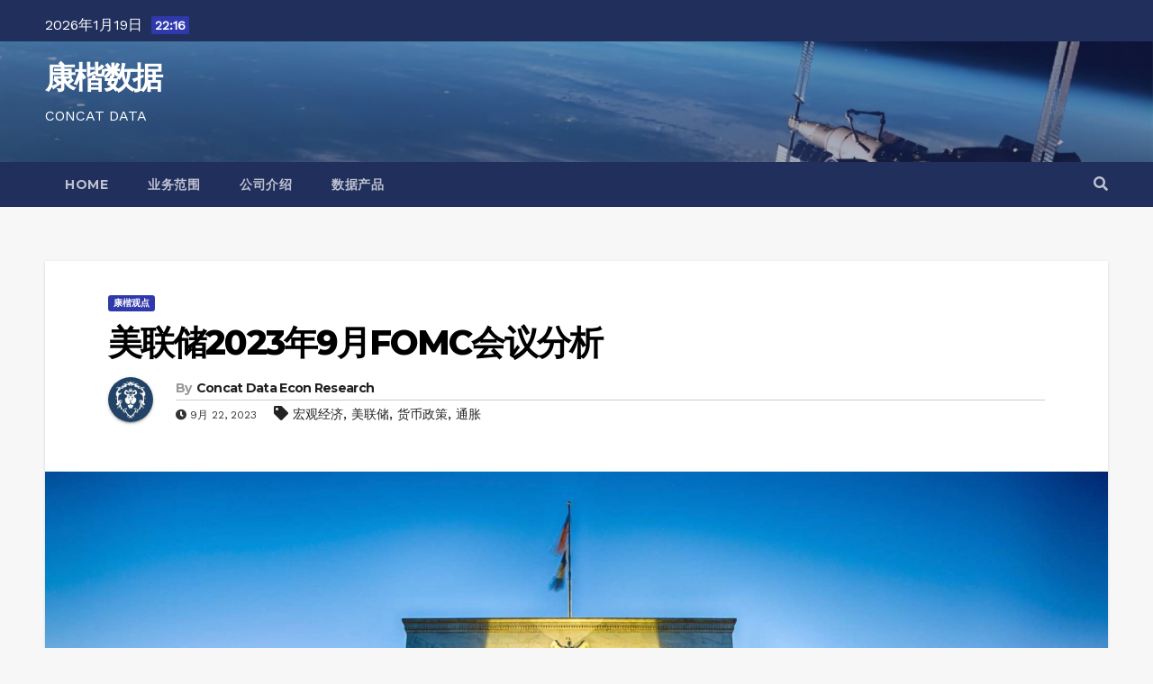

--- FILE ---
content_type: text/html; charset=UTF-8
request_url: https://concatdata.com/?p=531
body_size: 31249
content:
<!-- =========================
     Page Breadcrumb   
============================== -->
<!DOCTYPE html>
<html lang="zh-CN">
<head>
<meta charset="UTF-8">
<meta name="viewport" content="width=device-width, initial-scale=1">
<link rel="profile" href="https://gmpg.org/xfn/11">
<title>美联储2023年9月FOMC会议分析 &#8211; 康楷数据</title>
<meta name='robots' content='max-image-preview:large' />
<link rel='dns-prefetch' href='//fonts.googleapis.com' />
<link rel="alternate" type="application/rss+xml" title="康楷数据 &raquo; Feed" href="https://concatdata.com/?feed=rss2" />
<link rel="alternate" type="application/rss+xml" title="康楷数据 &raquo; 评论Feed" href="https://concatdata.com/?feed=comments-rss2" />
<link rel="alternate" title="oEmbed (JSON)" type="application/json+oembed" href="https://concatdata.com/index.php?rest_route=%2Foembed%2F1.0%2Fembed&#038;url=https%3A%2F%2Fconcatdata.com%2F%3Fp%3D531" />
<link rel="alternate" title="oEmbed (XML)" type="text/xml+oembed" href="https://concatdata.com/index.php?rest_route=%2Foembed%2F1.0%2Fembed&#038;url=https%3A%2F%2Fconcatdata.com%2F%3Fp%3D531&#038;format=xml" />
<style id='wp-img-auto-sizes-contain-inline-css' type='text/css'>
img:is([sizes=auto i],[sizes^="auto," i]){contain-intrinsic-size:3000px 1500px}
/*# sourceURL=wp-img-auto-sizes-contain-inline-css */
</style>
<style id='wp-emoji-styles-inline-css' type='text/css'>

	img.wp-smiley, img.emoji {
		display: inline !important;
		border: none !important;
		box-shadow: none !important;
		height: 1em !important;
		width: 1em !important;
		margin: 0 0.07em !important;
		vertical-align: -0.1em !important;
		background: none !important;
		padding: 0 !important;
	}
/*# sourceURL=wp-emoji-styles-inline-css */
</style>
<style id='wp-block-library-inline-css' type='text/css'>
:root{--wp-block-synced-color:#7a00df;--wp-block-synced-color--rgb:122,0,223;--wp-bound-block-color:var(--wp-block-synced-color);--wp-editor-canvas-background:#ddd;--wp-admin-theme-color:#007cba;--wp-admin-theme-color--rgb:0,124,186;--wp-admin-theme-color-darker-10:#006ba1;--wp-admin-theme-color-darker-10--rgb:0,107,160.5;--wp-admin-theme-color-darker-20:#005a87;--wp-admin-theme-color-darker-20--rgb:0,90,135;--wp-admin-border-width-focus:2px}@media (min-resolution:192dpi){:root{--wp-admin-border-width-focus:1.5px}}.wp-element-button{cursor:pointer}:root .has-very-light-gray-background-color{background-color:#eee}:root .has-very-dark-gray-background-color{background-color:#313131}:root .has-very-light-gray-color{color:#eee}:root .has-very-dark-gray-color{color:#313131}:root .has-vivid-green-cyan-to-vivid-cyan-blue-gradient-background{background:linear-gradient(135deg,#00d084,#0693e3)}:root .has-purple-crush-gradient-background{background:linear-gradient(135deg,#34e2e4,#4721fb 50%,#ab1dfe)}:root .has-hazy-dawn-gradient-background{background:linear-gradient(135deg,#faaca8,#dad0ec)}:root .has-subdued-olive-gradient-background{background:linear-gradient(135deg,#fafae1,#67a671)}:root .has-atomic-cream-gradient-background{background:linear-gradient(135deg,#fdd79a,#004a59)}:root .has-nightshade-gradient-background{background:linear-gradient(135deg,#330968,#31cdcf)}:root .has-midnight-gradient-background{background:linear-gradient(135deg,#020381,#2874fc)}:root{--wp--preset--font-size--normal:16px;--wp--preset--font-size--huge:42px}.has-regular-font-size{font-size:1em}.has-larger-font-size{font-size:2.625em}.has-normal-font-size{font-size:var(--wp--preset--font-size--normal)}.has-huge-font-size{font-size:var(--wp--preset--font-size--huge)}.has-text-align-center{text-align:center}.has-text-align-left{text-align:left}.has-text-align-right{text-align:right}.has-fit-text{white-space:nowrap!important}#end-resizable-editor-section{display:none}.aligncenter{clear:both}.items-justified-left{justify-content:flex-start}.items-justified-center{justify-content:center}.items-justified-right{justify-content:flex-end}.items-justified-space-between{justify-content:space-between}.screen-reader-text{border:0;clip-path:inset(50%);height:1px;margin:-1px;overflow:hidden;padding:0;position:absolute;width:1px;word-wrap:normal!important}.screen-reader-text:focus{background-color:#ddd;clip-path:none;color:#444;display:block;font-size:1em;height:auto;left:5px;line-height:normal;padding:15px 23px 14px;text-decoration:none;top:5px;width:auto;z-index:100000}html :where(.has-border-color){border-style:solid}html :where([style*=border-top-color]){border-top-style:solid}html :where([style*=border-right-color]){border-right-style:solid}html :where([style*=border-bottom-color]){border-bottom-style:solid}html :where([style*=border-left-color]){border-left-style:solid}html :where([style*=border-width]){border-style:solid}html :where([style*=border-top-width]){border-top-style:solid}html :where([style*=border-right-width]){border-right-style:solid}html :where([style*=border-bottom-width]){border-bottom-style:solid}html :where([style*=border-left-width]){border-left-style:solid}html :where(img[class*=wp-image-]){height:auto;max-width:100%}:where(figure){margin:0 0 1em}html :where(.is-position-sticky){--wp-admin--admin-bar--position-offset:var(--wp-admin--admin-bar--height,0px)}@media screen and (max-width:600px){html :where(.is-position-sticky){--wp-admin--admin-bar--position-offset:0px}}

/*# sourceURL=wp-block-library-inline-css */
</style><style id='wp-block-paragraph-inline-css' type='text/css'>
.is-small-text{font-size:.875em}.is-regular-text{font-size:1em}.is-large-text{font-size:2.25em}.is-larger-text{font-size:3em}.has-drop-cap:not(:focus):first-letter{float:left;font-size:8.4em;font-style:normal;font-weight:100;line-height:.68;margin:.05em .1em 0 0;text-transform:uppercase}body.rtl .has-drop-cap:not(:focus):first-letter{float:none;margin-left:.1em}p.has-drop-cap.has-background{overflow:hidden}:root :where(p.has-background){padding:1.25em 2.375em}:where(p.has-text-color:not(.has-link-color)) a{color:inherit}p.has-text-align-left[style*="writing-mode:vertical-lr"],p.has-text-align-right[style*="writing-mode:vertical-rl"]{rotate:180deg}
/*# sourceURL=https://concatdata.com/wp-includes/blocks/paragraph/style.min.css */
</style>
<style id='wp-block-separator-inline-css' type='text/css'>
@charset "UTF-8";.wp-block-separator{border:none;border-top:2px solid}:root :where(.wp-block-separator.is-style-dots){height:auto;line-height:1;text-align:center}:root :where(.wp-block-separator.is-style-dots):before{color:currentColor;content:"···";font-family:serif;font-size:1.5em;letter-spacing:2em;padding-left:2em}.wp-block-separator.is-style-dots{background:none!important;border:none!important}
/*# sourceURL=https://concatdata.com/wp-includes/blocks/separator/style.min.css */
</style>
<style id='global-styles-inline-css' type='text/css'>
:root{--wp--preset--aspect-ratio--square: 1;--wp--preset--aspect-ratio--4-3: 4/3;--wp--preset--aspect-ratio--3-4: 3/4;--wp--preset--aspect-ratio--3-2: 3/2;--wp--preset--aspect-ratio--2-3: 2/3;--wp--preset--aspect-ratio--16-9: 16/9;--wp--preset--aspect-ratio--9-16: 9/16;--wp--preset--color--black: #000000;--wp--preset--color--cyan-bluish-gray: #abb8c3;--wp--preset--color--white: #ffffff;--wp--preset--color--pale-pink: #f78da7;--wp--preset--color--vivid-red: #cf2e2e;--wp--preset--color--luminous-vivid-orange: #ff6900;--wp--preset--color--luminous-vivid-amber: #fcb900;--wp--preset--color--light-green-cyan: #7bdcb5;--wp--preset--color--vivid-green-cyan: #00d084;--wp--preset--color--pale-cyan-blue: #8ed1fc;--wp--preset--color--vivid-cyan-blue: #0693e3;--wp--preset--color--vivid-purple: #9b51e0;--wp--preset--gradient--vivid-cyan-blue-to-vivid-purple: linear-gradient(135deg,rgb(6,147,227) 0%,rgb(155,81,224) 100%);--wp--preset--gradient--light-green-cyan-to-vivid-green-cyan: linear-gradient(135deg,rgb(122,220,180) 0%,rgb(0,208,130) 100%);--wp--preset--gradient--luminous-vivid-amber-to-luminous-vivid-orange: linear-gradient(135deg,rgb(252,185,0) 0%,rgb(255,105,0) 100%);--wp--preset--gradient--luminous-vivid-orange-to-vivid-red: linear-gradient(135deg,rgb(255,105,0) 0%,rgb(207,46,46) 100%);--wp--preset--gradient--very-light-gray-to-cyan-bluish-gray: linear-gradient(135deg,rgb(238,238,238) 0%,rgb(169,184,195) 100%);--wp--preset--gradient--cool-to-warm-spectrum: linear-gradient(135deg,rgb(74,234,220) 0%,rgb(151,120,209) 20%,rgb(207,42,186) 40%,rgb(238,44,130) 60%,rgb(251,105,98) 80%,rgb(254,248,76) 100%);--wp--preset--gradient--blush-light-purple: linear-gradient(135deg,rgb(255,206,236) 0%,rgb(152,150,240) 100%);--wp--preset--gradient--blush-bordeaux: linear-gradient(135deg,rgb(254,205,165) 0%,rgb(254,45,45) 50%,rgb(107,0,62) 100%);--wp--preset--gradient--luminous-dusk: linear-gradient(135deg,rgb(255,203,112) 0%,rgb(199,81,192) 50%,rgb(65,88,208) 100%);--wp--preset--gradient--pale-ocean: linear-gradient(135deg,rgb(255,245,203) 0%,rgb(182,227,212) 50%,rgb(51,167,181) 100%);--wp--preset--gradient--electric-grass: linear-gradient(135deg,rgb(202,248,128) 0%,rgb(113,206,126) 100%);--wp--preset--gradient--midnight: linear-gradient(135deg,rgb(2,3,129) 0%,rgb(40,116,252) 100%);--wp--preset--font-size--small: 13px;--wp--preset--font-size--medium: 20px;--wp--preset--font-size--large: 36px;--wp--preset--font-size--x-large: 42px;--wp--preset--spacing--20: 0.44rem;--wp--preset--spacing--30: 0.67rem;--wp--preset--spacing--40: 1rem;--wp--preset--spacing--50: 1.5rem;--wp--preset--spacing--60: 2.25rem;--wp--preset--spacing--70: 3.38rem;--wp--preset--spacing--80: 5.06rem;--wp--preset--shadow--natural: 6px 6px 9px rgba(0, 0, 0, 0.2);--wp--preset--shadow--deep: 12px 12px 50px rgba(0, 0, 0, 0.4);--wp--preset--shadow--sharp: 6px 6px 0px rgba(0, 0, 0, 0.2);--wp--preset--shadow--outlined: 6px 6px 0px -3px rgb(255, 255, 255), 6px 6px rgb(0, 0, 0);--wp--preset--shadow--crisp: 6px 6px 0px rgb(0, 0, 0);}:where(.is-layout-flex){gap: 0.5em;}:where(.is-layout-grid){gap: 0.5em;}body .is-layout-flex{display: flex;}.is-layout-flex{flex-wrap: wrap;align-items: center;}.is-layout-flex > :is(*, div){margin: 0;}body .is-layout-grid{display: grid;}.is-layout-grid > :is(*, div){margin: 0;}:where(.wp-block-columns.is-layout-flex){gap: 2em;}:where(.wp-block-columns.is-layout-grid){gap: 2em;}:where(.wp-block-post-template.is-layout-flex){gap: 1.25em;}:where(.wp-block-post-template.is-layout-grid){gap: 1.25em;}.has-black-color{color: var(--wp--preset--color--black) !important;}.has-cyan-bluish-gray-color{color: var(--wp--preset--color--cyan-bluish-gray) !important;}.has-white-color{color: var(--wp--preset--color--white) !important;}.has-pale-pink-color{color: var(--wp--preset--color--pale-pink) !important;}.has-vivid-red-color{color: var(--wp--preset--color--vivid-red) !important;}.has-luminous-vivid-orange-color{color: var(--wp--preset--color--luminous-vivid-orange) !important;}.has-luminous-vivid-amber-color{color: var(--wp--preset--color--luminous-vivid-amber) !important;}.has-light-green-cyan-color{color: var(--wp--preset--color--light-green-cyan) !important;}.has-vivid-green-cyan-color{color: var(--wp--preset--color--vivid-green-cyan) !important;}.has-pale-cyan-blue-color{color: var(--wp--preset--color--pale-cyan-blue) !important;}.has-vivid-cyan-blue-color{color: var(--wp--preset--color--vivid-cyan-blue) !important;}.has-vivid-purple-color{color: var(--wp--preset--color--vivid-purple) !important;}.has-black-background-color{background-color: var(--wp--preset--color--black) !important;}.has-cyan-bluish-gray-background-color{background-color: var(--wp--preset--color--cyan-bluish-gray) !important;}.has-white-background-color{background-color: var(--wp--preset--color--white) !important;}.has-pale-pink-background-color{background-color: var(--wp--preset--color--pale-pink) !important;}.has-vivid-red-background-color{background-color: var(--wp--preset--color--vivid-red) !important;}.has-luminous-vivid-orange-background-color{background-color: var(--wp--preset--color--luminous-vivid-orange) !important;}.has-luminous-vivid-amber-background-color{background-color: var(--wp--preset--color--luminous-vivid-amber) !important;}.has-light-green-cyan-background-color{background-color: var(--wp--preset--color--light-green-cyan) !important;}.has-vivid-green-cyan-background-color{background-color: var(--wp--preset--color--vivid-green-cyan) !important;}.has-pale-cyan-blue-background-color{background-color: var(--wp--preset--color--pale-cyan-blue) !important;}.has-vivid-cyan-blue-background-color{background-color: var(--wp--preset--color--vivid-cyan-blue) !important;}.has-vivid-purple-background-color{background-color: var(--wp--preset--color--vivid-purple) !important;}.has-black-border-color{border-color: var(--wp--preset--color--black) !important;}.has-cyan-bluish-gray-border-color{border-color: var(--wp--preset--color--cyan-bluish-gray) !important;}.has-white-border-color{border-color: var(--wp--preset--color--white) !important;}.has-pale-pink-border-color{border-color: var(--wp--preset--color--pale-pink) !important;}.has-vivid-red-border-color{border-color: var(--wp--preset--color--vivid-red) !important;}.has-luminous-vivid-orange-border-color{border-color: var(--wp--preset--color--luminous-vivid-orange) !important;}.has-luminous-vivid-amber-border-color{border-color: var(--wp--preset--color--luminous-vivid-amber) !important;}.has-light-green-cyan-border-color{border-color: var(--wp--preset--color--light-green-cyan) !important;}.has-vivid-green-cyan-border-color{border-color: var(--wp--preset--color--vivid-green-cyan) !important;}.has-pale-cyan-blue-border-color{border-color: var(--wp--preset--color--pale-cyan-blue) !important;}.has-vivid-cyan-blue-border-color{border-color: var(--wp--preset--color--vivid-cyan-blue) !important;}.has-vivid-purple-border-color{border-color: var(--wp--preset--color--vivid-purple) !important;}.has-vivid-cyan-blue-to-vivid-purple-gradient-background{background: var(--wp--preset--gradient--vivid-cyan-blue-to-vivid-purple) !important;}.has-light-green-cyan-to-vivid-green-cyan-gradient-background{background: var(--wp--preset--gradient--light-green-cyan-to-vivid-green-cyan) !important;}.has-luminous-vivid-amber-to-luminous-vivid-orange-gradient-background{background: var(--wp--preset--gradient--luminous-vivid-amber-to-luminous-vivid-orange) !important;}.has-luminous-vivid-orange-to-vivid-red-gradient-background{background: var(--wp--preset--gradient--luminous-vivid-orange-to-vivid-red) !important;}.has-very-light-gray-to-cyan-bluish-gray-gradient-background{background: var(--wp--preset--gradient--very-light-gray-to-cyan-bluish-gray) !important;}.has-cool-to-warm-spectrum-gradient-background{background: var(--wp--preset--gradient--cool-to-warm-spectrum) !important;}.has-blush-light-purple-gradient-background{background: var(--wp--preset--gradient--blush-light-purple) !important;}.has-blush-bordeaux-gradient-background{background: var(--wp--preset--gradient--blush-bordeaux) !important;}.has-luminous-dusk-gradient-background{background: var(--wp--preset--gradient--luminous-dusk) !important;}.has-pale-ocean-gradient-background{background: var(--wp--preset--gradient--pale-ocean) !important;}.has-electric-grass-gradient-background{background: var(--wp--preset--gradient--electric-grass) !important;}.has-midnight-gradient-background{background: var(--wp--preset--gradient--midnight) !important;}.has-small-font-size{font-size: var(--wp--preset--font-size--small) !important;}.has-medium-font-size{font-size: var(--wp--preset--font-size--medium) !important;}.has-large-font-size{font-size: var(--wp--preset--font-size--large) !important;}.has-x-large-font-size{font-size: var(--wp--preset--font-size--x-large) !important;}
/*# sourceURL=global-styles-inline-css */
</style>

<style id='classic-theme-styles-inline-css' type='text/css'>
/*! This file is auto-generated */
.wp-block-button__link{color:#fff;background-color:#32373c;border-radius:9999px;box-shadow:none;text-decoration:none;padding:calc(.667em + 2px) calc(1.333em + 2px);font-size:1.125em}.wp-block-file__button{background:#32373c;color:#fff;text-decoration:none}
/*# sourceURL=/wp-includes/css/classic-themes.min.css */
</style>
<link rel='stylesheet' id='floating-share-button-css' href='https://concatdata.com/wp-content/plugins/floating-share-button/public/css/floating-share-button-public.css?ver=1.6.2' type='text/css' media='all' />
<link rel='stylesheet' id='newsup-fonts-css' href='//fonts.googleapis.com/css?family=Montserrat%3A400%2C500%2C700%2C800%7CWork%2BSans%3A300%2C400%2C500%2C600%2C700%2C800%2C900%26display%3Dswap&#038;subset=latin%2Clatin-ext' type='text/css' media='all' />
<link rel='stylesheet' id='newsup-google-fonts-css' href='//fonts.googleapis.com/css?family=ABeeZee%7CAbel%7CAbril+Fatface%7CAclonica%7CAcme%7CActor%7CAdamina%7CAdvent+Pro%7CAguafina+Script%7CAkronim%7CAladin%7CAldrich%7CAlef%7CAlegreya%7CAlegreya+SC%7CAlegreya+Sans%7CAlegreya+Sans+SC%7CAlex+Brush%7CAlfa+Slab+One%7CAlice%7CAlike%7CAlike+Angular%7CAllan%7CAllerta%7CAllerta+Stencil%7CAllura%7CAlmendra%7CAlmendra+Display%7CAlmendra+SC%7CAmarante%7CAmaranth%7CAmatic+SC%7CAmatica+SC%7CAmethysta%7CAmiko%7CAmiri%7CAmita%7CAnaheim%7CAndada%7CAndika%7CAngkor%7CAnnie+Use+Your+Telescope%7CAnonymous+Pro%7CAntic%7CAntic+Didone%7CAntic+Slab%7CAnton%7CArapey%7CArbutus%7CArbutus+Slab%7CArchitects+Daughter%7CArchivo+Black%7CArchivo+Narrow%7CAref+Ruqaa%7CArima+Madurai%7CArimo%7CArizonia%7CArmata%7CArtifika%7CArvo%7CArya%7CAsap%7CAsar%7CAsset%7CAssistant%7CAstloch%7CAsul%7CAthiti%7CAtma%7CAtomic+Age%7CAubrey%7CAudiowide%7CAutour+One%7CAverage%7CAverage+Sans%7CAveria+Gruesa+Libre%7CAveria+Libre%7CAveria+Sans+Libre%7CAveria+Serif+Libre%7CBad+Script%7CBaloo%7CBaloo+Bhai%7CBaloo+Da%7CBaloo+Thambi%7CBalthazar%7CBangers%7CBasic%7CBattambang%7CBaumans%7CBayon%7CBelgrano%7CBelleza%7CBenchNine%7CBentham%7CBerkshire+Swash%7CBevan%7CBigelow+Rules%7CBigshot+One%7CBilbo%7CBilbo+Swash+Caps%7CBioRhyme%7CBioRhyme+Expanded%7CBiryani%7CBitter%7CBlack+Ops+One%7CBokor%7CBonbon%7CBoogaloo%7CBowlby+One%7CBowlby+One+SC%7CBrawler%7CBree+Serif%7CBubblegum+Sans%7CBubbler+One%7CBuda%7CBuenard%7CBungee%7CBungee+Hairline%7CBungee+Inline%7CBungee+Outline%7CBungee+Shade%7CButcherman%7CButterfly+Kids%7CCabin%7CCabin+Condensed%7CCabin+Sketch%7CCaesar+Dressing%7CCagliostro%7CCairo%7CCalligraffitti%7CCambay%7CCambo%7CCandal%7CCantarell%7CCantata+One%7CCantora+One%7CCapriola%7CCardo%7CCarme%7CCarrois+Gothic%7CCarrois+Gothic+SC%7CCarter+One%7CCatamaran%7CCaudex%7CCaveat%7CCaveat+Brush%7CCedarville+Cursive%7CCeviche+One%7CChanga%7CChanga+One%7CChango%7CChathura%7CChau+Philomene+One%7CChela+One%7CChelsea+Market%7CChenla%7CCherry+Cream+Soda%7CCherry+Swash%7CChewy%7CChicle%7CChivo%7CChonburi%7CCinzel%7CCinzel+Decorative%7CClicker+Script%7CCoda%7CCoda+Caption%7CCodystar%7CCoiny%7CCombo%7CComfortaa%7CComing+Soon%7CConcert+One%7CCondiment%7CContent%7CContrail+One%7CConvergence%7CCookie%7CCopse%7CCorben%7CCormorant%7CCormorant+Garamond%7CCormorant+Infant%7CCormorant+SC%7CCormorant+Unicase%7CCormorant+Upright%7CCourgette%7CCousine%7CCoustard%7CCovered+By+Your+Grace%7CCrafty+Girls%7CCreepster%7CCrete+Round%7CCrimson+Text%7CCroissant+One%7CCrushed%7CCuprum%7CCutive%7CCutive+Mono%7CDamion%7CDancing+Script%7CDangrek%7CDavid+Libre%7CDawning+of+a+New+Day%7CDays+One%7CDekko%7CDelius%7CDelius+Swash+Caps%7CDelius+Unicase%7CDella+Respira%7CDenk+One%7CDevonshire%7CDhurjati%7CDidact+Gothic%7CDiplomata%7CDiplomata+SC%7CDomine%7CDonegal+One%7CDoppio+One%7CDorsa%7CDosis%7CDr+Sugiyama%7CDroid+Sans%7CDroid+Sans+Mono%7CDroid+Serif%7CDuru+Sans%7CDynalight%7CEB+Garamond%7CEagle+Lake%7CEater%7CEconomica%7CEczar%7CEk+Mukta%7CEl+Messiri%7CElectrolize%7CElsie%7CElsie+Swash+Caps%7CEmblema+One%7CEmilys+Candy%7CEngagement%7CEnglebert%7CEnriqueta%7CErica+One%7CEsteban%7CEuphoria+Script%7CEwert%7CExo%7CExo+2%7CExpletus+Sans%7CFanwood+Text%7CFarsan%7CFascinate%7CFascinate+Inline%7CFaster+One%7CFasthand%7CFauna+One%7CFederant%7CFedero%7CFelipa%7CFenix%7CFinger+Paint%7CFira+Mono%7CFira+Sans%7CFjalla+One%7CFjord+One%7CFlamenco%7CFlavors%7CFondamento%7CFontdiner+Swanky%7CForum%7CFrancois+One%7CFrank+Ruhl+Libre%7CFreckle+Face%7CFredericka+the+Great%7CFredoka+One%7CFreehand%7CFresca%7CFrijole%7CFruktur%7CFugaz+One%7CGFS+Didot%7CGFS+Neohellenic%7CGabriela%7CGafata%7CGalada%7CGaldeano%7CGalindo%7CGentium+Basic%7CGentium+Book+Basic%7CGeo%7CGeostar%7CGeostar+Fill%7CGermania+One%7CGidugu%7CGilda+Display%7CGive+You+Glory%7CGlass+Antiqua%7CGlegoo%7CGloria+Hallelujah%7CGoblin+One%7CGochi+Hand%7CGorditas%7CGoudy+Bookletter+1911%7CGraduate%7CGrand+Hotel%7CGravitas+One%7CGreat+Vibes%7CGriffy%7CGruppo%7CGudea%7CGurajada%7CHabibi%7CHalant%7CHammersmith+One%7CHanalei%7CHanalei+Fill%7CHandlee%7CHanuman%7CHappy+Monkey%7CHarmattan%7CHeadland+One%7CHeebo%7CHenny+Penny%7CHerr+Von+Muellerhoff%7CHind%7CHind+Guntur%7CHind+Madurai%7CHind+Siliguri%7CHind+Vadodara%7CHoltwood+One+SC%7CHomemade+Apple%7CHomenaje%7CIM+Fell+DW+Pica%7CIM+Fell+DW+Pica+SC%7CIM+Fell+Double+Pica%7CIM+Fell+Double+Pica+SC%7CIM+Fell+English%7CIM+Fell+English+SC%7CIM+Fell+French+Canon%7CIM+Fell+French+Canon+SC%7CIM+Fell+Great+Primer%7CIM+Fell+Great+Primer+SC%7CIceberg%7CIceland%7CImprima%7CInconsolata%7CInder%7CIndie+Flower%7CInika%7CInknut+Antiqua%7CIrish+Grover%7CIstok+Web%7CItaliana%7CItalianno%7CItim%7CJacques+Francois%7CJacques+Francois+Shadow%7CJaldi%7CJim+Nightshade%7CJockey+One%7CJolly+Lodger%7CJomhuria%7CJosefin+Sans%7CJosefin+Slab%7CJoti+One%7CJudson%7CJulee%7CJulius+Sans+One%7CJunge%7CJura%7CJust+Another+Hand%7CJust+Me+Again+Down+Here%7CKadwa%7CKalam%7CKameron%7CKanit%7CKantumruy%7CKarla%7CKarma%7CKatibeh%7CKaushan+Script%7CKavivanar%7CKavoon%7CKdam+Thmor%7CKeania+One%7CKelly+Slab%7CKenia%7CKhand%7CKhmer%7CKhula%7CKite+One%7CKnewave%7CKotta+One%7CKoulen%7CKranky%7CKreon%7CKristi%7CKrona+One%7CKumar+One%7CKumar+One+Outline%7CKurale%7CLa+Belle+Aurore%7CLaila%7CLakki+Reddy%7CLalezar%7CLancelot%7CLateef%7CLato%7CLeague+Script%7CLeckerli+One%7CLedger%7CLekton%7CLemon%7CLemonada%7CLibre+Baskerville%7CLibre+Franklin%7CLife+Savers%7CLilita+One%7CLily+Script+One%7CLimelight%7CLinden+Hill%7CLobster%7CLobster+Two%7CLondrina+Outline%7CLondrina+Shadow%7CLondrina+Sketch%7CLondrina+Solid%7CLora%7CLove+Ya+Like+A+Sister%7CLoved+by+the+King%7CLovers+Quarrel%7CLuckiest+Guy%7CLusitana%7CLustria%7CMacondo%7CMacondo+Swash+Caps%7CMada%7CMagra%7CMaiden+Orange%7CMaitree%7CMako%7CMallanna%7CMandali%7CMarcellus%7CMarcellus+SC%7CMarck+Script%7CMargarine%7CMarko+One%7CMarmelad%7CMartel%7CMartel+Sans%7CMarvel%7CMate%7CMate+SC%7CMaven+Pro%7CMcLaren%7CMeddon%7CMedievalSharp%7CMedula+One%7CMeera+Inimai%7CMegrim%7CMeie+Script%7CMerienda%7CMerienda+One%7CMerriweather%7CMerriweather+Sans%7CMetal%7CMetal+Mania%7CMetamorphous%7CMetrophobic%7CMichroma%7CMilonga%7CMiltonian%7CMiltonian+Tattoo%7CMiniver%7CMiriam+Libre%7CMirza%7CMiss+Fajardose%7CMitr%7CModak%7CModern+Antiqua%7CMogra%7CMolengo%7CMolle%7CMonda%7CMonofett%7CMonoton%7CMonsieur+La+Doulaise%7CMontaga%7CMontez%7CMontserrat%7CMontserrat+Alternates%7CMontserrat+Subrayada%7CMoul%7CMoulpali%7CMountains+of+Christmas%7CMouse+Memoirs%7CMr+Bedfort%7CMr+Dafoe%7CMr+De+Haviland%7CMrs+Saint+Delafield%7CMrs+Sheppards%7CMukta+Vaani%7CMuli%7CMystery+Quest%7CNTR%7CNeucha%7CNeuton%7CNew+Rocker%7CNews+Cycle%7CNiconne%7CNixie+One%7CNobile%7CNokora%7CNorican%7CNosifer%7CNothing+You+Could+Do%7CNoticia+Text%7CNoto+Sans%7CNoto+Serif%7CNova+Cut%7CNova+Flat%7CNova+Mono%7CNova+Oval%7CNova+Round%7CNova+Script%7CNova+Slim%7CNova+Square%7CNumans%7CNunito%7COdor+Mean+Chey%7COffside%7COld+Standard+TT%7COldenburg%7COleo+Script%7COleo+Script+Swash+Caps%7COpen+Sans%7COpen+Sans+Condensed%7COranienbaum%7COrbitron%7COregano%7COrienta%7COriginal+Surfer%7COswald%7COver+the+Rainbow%7COverlock%7COverlock+SC%7COvo%7COxygen%7COxygen+Mono%7CPT+Mono%7CPT+Sans%7CPT+Sans+Caption%7CPT+Sans+Narrow%7CPT+Serif%7CPT+Serif+Caption%7CPacifico%7CPalanquin%7CPalanquin+Dark%7CPaprika%7CParisienne%7CPassero+One%7CPassion+One%7CPathway+Gothic+One%7CPatrick+Hand%7CPatrick+Hand+SC%7CPattaya%7CPatua+One%7CPavanam%7CPaytone+One%7CPeddana%7CPeralta%7CPermanent+Marker%7CPetit+Formal+Script%7CPetrona%7CPhilosopher%7CPiedra%7CPinyon+Script%7CPirata+One%7CPlaster%7CPlay%7CPlayball%7CPlayfair+Display%7CPlayfair+Display+SC%7CPodkova%7CPoiret+One%7CPoller+One%7CPoly%7CPompiere%7CPontano+Sans%7CPoppins%7CPort+Lligat+Sans%7CPort+Lligat+Slab%7CPragati+Narrow%7CPrata%7CPreahvihear%7CPress+Start+2P%7CPridi%7CPrincess+Sofia%7CProciono%7CPrompt%7CProsto+One%7CProza+Libre%7CPuritan%7CPurple+Purse%7CQuando%7CQuantico%7CQuattrocento%7CQuattrocento+Sans%7CQuestrial%7CQuicksand%7CQuintessential%7CQwigley%7CRacing+Sans+One%7CRadley%7CRajdhani%7CRakkas%7CRaleway%7CRaleway+Dots%7CRamabhadra%7CRamaraja%7CRambla%7CRammetto+One%7CRanchers%7CRancho%7CRanga%7CRasa%7CRationale%7CRavi+Prakash%7CRedressed%7CReem+Kufi%7CReenie+Beanie%7CRevalia%7CRhodium+Libre%7CRibeye%7CRibeye+Marrow%7CRighteous%7CRisque%7CRoboto%7CRoboto+Condensed%7CRoboto+Mono%7CRoboto+Slab%7CRochester%7CRock+Salt%7CRokkitt%7CRomanesco%7CRopa+Sans%7CRosario%7CRosarivo%7CRouge+Script%7CRozha+One%7CRubik%7CRubik+Mono+One%7CRubik+One%7CRuda%7CRufina%7CRuge+Boogie%7CRuluko%7CRum+Raisin%7CRuslan+Display%7CRusso+One%7CRuthie%7CRye%7CSacramento%7CSahitya%7CSail%7CSalsa%7CSanchez%7CSancreek%7CSansita+One%7CSarala%7CSarina%7CSarpanch%7CSatisfy%7CScada%7CScheherazade%7CSchoolbell%7CScope+One%7CSeaweed+Script%7CSecular+One%7CSevillana%7CSeymour+One%7CShadows+Into+Light%7CShadows+Into+Light+Two%7CShanti%7CShare%7CShare+Tech%7CShare+Tech+Mono%7CShojumaru%7CShort+Stack%7CShrikhand%7CSiemreap%7CSigmar+One%7CSignika%7CSignika+Negative%7CSimonetta%7CSintony%7CSirin+Stencil%7CSix+Caps%7CSkranji%7CSlabo+13px%7CSlabo+27px%7CSlackey%7CSmokum%7CSmythe%7CSniglet%7CSnippet%7CSnowburst+One%7CSofadi+One%7CSofia%7CSonsie+One%7CSorts+Mill+Goudy%7CSource+Code+Pro%7CSource+Sans+Pro%7CSource+Serif+Pro%7CSpace+Mono%7CSpecial+Elite%7CSpicy+Rice%7CSpinnaker%7CSpirax%7CSquada+One%7CSree+Krushnadevaraya%7CSriracha%7CStalemate%7CStalinist+One%7CStardos+Stencil%7CStint+Ultra+Condensed%7CStint+Ultra+Expanded%7CStoke%7CStrait%7CSue+Ellen+Francisco%7CSuez+One%7CSumana%7CSunshiney%7CSupermercado+One%7CSura%7CSuranna%7CSuravaram%7CSuwannaphum%7CSwanky+and+Moo+Moo%7CSyncopate%7CTangerine%7CTaprom%7CTauri%7CTaviraj%7CTeko%7CTelex%7CTenali+Ramakrishna%7CTenor+Sans%7CText+Me+One%7CThe+Girl+Next+Door%7CTienne%7CTillana%7CTimmana%7CTinos%7CTitan+One%7CTitillium+Web%7CTrade+Winds%7CTrirong%7CTrocchi%7CTrochut%7CTrykker%7CTulpen+One%7CUbuntu%7CUbuntu+Condensed%7CUbuntu+Mono%7CUltra%7CUncial+Antiqua%7CUnderdog%7CUnica+One%7CUnifrakturCook%7CUnifrakturMaguntia%7CUnkempt%7CUnlock%7CUnna%7CVT323%7CVampiro+One%7CVarela%7CVarela+Round%7CVast+Shadow%7CVesper+Libre%7CVibur%7CVidaloka%7CViga%7CVoces%7CVolkhov%7CVollkorn%7CVoltaire%7CWaiting+for+the+Sunrise%7CWallpoet%7CWalter+Turncoat%7CWarnes%7CWellfleet%7CWendy+One%7CWire+One%7CWork+Sans%7CYanone+Kaffeesatz%7CYantramanav%7CYatra+One%7CYellowtail%7CYeseva+One%7CYesteryear%7CYrsa%7CZeyada&#038;subset=latin%2Clatin-ext' type='text/css' media='all' />
<link rel='stylesheet' id='bootstrap-css' href='https://concatdata.com/wp-content/themes/newsup-pro/css/bootstrap.css?ver=6.9' type='text/css' media='all' />
<link rel='stylesheet' id='newsup-style-css' href='https://concatdata.com/wp-content/themes/newsup-pro/style.css?ver=6.9' type='text/css' media='all' />
<link rel='stylesheet' id='default-css' href='https://concatdata.com/wp-content/themes/newsup-pro/css/colors/blue-dark.css?ver=6.9' type='text/css' media='all' />
<link rel='stylesheet' id='light-css' href='https://concatdata.com/wp-content/themes/newsup-pro/css/colors/light.css?ver=6.9' type='text/css' media='all' />
<link rel='stylesheet' id='font-awesome-5-all-css' href='https://concatdata.com/wp-content/themes/newsup-pro/css/font-awesome/css/all.min.css?ver=6.9' type='text/css' media='all' />
<link rel='stylesheet' id='font-awesome-4-shim-css' href='https://concatdata.com/wp-content/themes/newsup-pro/css/font-awesome/css/v4-shims.min.css?ver=6.9' type='text/css' media='all' />
<link rel='stylesheet' id='owl-carousel-css' href='https://concatdata.com/wp-content/themes/newsup-pro/css/owl.carousel.css?ver=6.9' type='text/css' media='all' />
<link rel='stylesheet' id='smartmenus-css' href='https://concatdata.com/wp-content/themes/newsup-pro/css/jquery.smartmenus.bootstrap.css?ver=6.9' type='text/css' media='all' />
<link rel='stylesheet' id='wpdreams-asl-basic-css' href='https://concatdata.com/wp-content/plugins/ajax-search-lite/css/style.basic.css?ver=4.10' type='text/css' media='all' />
<link rel='stylesheet' id='wpdreams-ajaxsearchlite-css' href='https://concatdata.com/wp-content/plugins/ajax-search-lite/css/style-curvy-blue.css?ver=4.10' type='text/css' media='all' />
<script type="text/javascript" src="https://concatdata.com/wp-includes/js/jquery/jquery.min.js?ver=3.7.1" id="jquery-core-js"></script>
<script type="text/javascript" src="https://concatdata.com/wp-includes/js/jquery/jquery-migrate.min.js?ver=3.4.1" id="jquery-migrate-js"></script>
<script type="text/javascript" src="https://concatdata.com/wp-content/plugins/floating-share-button/public/js/floating-share-button-public.js?ver=1.6.2" id="floating-share-button-js"></script>
<script type="text/javascript" src="https://concatdata.com/wp-content/themes/newsup-pro/js/navigation.js?ver=6.9" id="newsup-navigation-js"></script>
<script type="text/javascript" src="https://concatdata.com/wp-content/themes/newsup-pro/js/bootstrap.js?ver=6.9" id="newsup_bootstrap_script-js"></script>
<script type="text/javascript" src="https://concatdata.com/wp-content/themes/newsup-pro/js/owl.carousel.min.js?ver=6.9" id="owl-carousel-min-js"></script>
<script type="text/javascript" src="https://concatdata.com/wp-content/themes/newsup-pro/js/jquery.marquee.min.js?ver=6.9" id="newsup_marquee-js-js"></script>
<script type="text/javascript" src="https://concatdata.com/wp-content/themes/newsup-pro/js/main.js?ver=6.9" id="newsup_main-js-js"></script>
<script type="text/javascript" src="https://concatdata.com/wp-content/themes/newsup-pro/js/jquery.smartmenus.js?ver=6.9" id="smartmenus-js-js"></script>
<script type="text/javascript" src="https://concatdata.com/wp-content/themes/newsup-pro/js/bootstrap-smartmenus.js?ver=6.9" id="bootstrap-smartmenus-js-js"></script>
<link rel="https://api.w.org/" href="https://concatdata.com/index.php?rest_route=/" /><link rel="alternate" title="JSON" type="application/json" href="https://concatdata.com/index.php?rest_route=/wp/v2/posts/531" /><link rel="EditURI" type="application/rsd+xml" title="RSD" href="https://concatdata.com/xmlrpc.php?rsd" />
<meta name="generator" content="WordPress 6.9" />
<link rel="canonical" href="https://concatdata.com/?p=531" />
<link rel='shortlink' href='https://concatdata.com/?p=531' />
<style type="text/css" id="custom-background-css">
    .wrapper { background: f7f7f7; }
</style>
<style>body.boxed{ background-image:url("https://concatdata.com/wp-content/themes/newsup-pro/images/bg-pattern/bgone.png");}</style>				<link rel="preconnect" href="https://fonts.gstatic.com" crossorigin />
				<link rel="preload" as="style" href="//fonts.googleapis.com/css?family=Open+Sans&display=swap" />
				<link rel="stylesheet" href="//fonts.googleapis.com/css?family=Open+Sans&display=swap" media="all" />
				    <style type="text/css">
            body .site-title a,
        body .site-description {
            color: #fff;
        }
        </style>
    <style type="text/css" id="custom-background-css">
body.custom-background { background-color: #f7f7f7; }
</style>
	                <style>
                    
					div[id*='ajaxsearchlitesettings'].searchsettings .asl_option_inner label {
						font-size: 0px !important;
						color: rgba(0, 0, 0, 0);
					}
					div[id*='ajaxsearchlitesettings'].searchsettings .asl_option_inner label:after {
						font-size: 11px !important;
						position: absolute;
						top: 0;
						left: 0;
						z-index: 1;
					}
					.asl_w_container {
						width: 100%;
						margin: 0px 0px 0px 0px;
					}
					div[id*='ajaxsearchlite'].asl_m {
						width: 100%;
					}
					div[id*='ajaxsearchliteres'].wpdreams_asl_results div.resdrg span.highlighted {
						font-weight: bold;
						color: rgba(217, 49, 43, 1);
						background-color: rgba(238, 238, 238, 1);
					}
					div[id*='ajaxsearchliteres'].wpdreams_asl_results .results div.asl_image {
						width: 70px;
						height: 70px;
						background-size: cover;
						background-repeat: no-repeat;
					}
					div.asl_r .results {
						max-height: none;
					}
				
						div.asl_r.asl_w.vertical .results .item::after {
							display: block;
							position: absolute;
							bottom: 0;
							content: '';
							height: 1px;
							width: 100%;
							background: #D8D8D8;
						}
						div.asl_r.asl_w.vertical .results .item.asl_last_item::after {
							display: none;
						}
					                </style>
                <link rel="icon" href="https://concatdata.com/wp-content/uploads/2022/03/cropped-cropped-srchttp___img95.699pic.com_xsj_01_fu_k6.jpg_fw_700_watermark_url_L3hzai93YXRlcl9kZXRhaWwyLnBuZw_align_southeastreferhttp___img95.699pic-32x32.jpg" sizes="32x32" />
<link rel="icon" href="https://concatdata.com/wp-content/uploads/2022/03/cropped-cropped-srchttp___img95.699pic.com_xsj_01_fu_k6.jpg_fw_700_watermark_url_L3hzai93YXRlcl9kZXRhaWwyLnBuZw_align_southeastreferhttp___img95.699pic-192x192.jpg" sizes="192x192" />
<link rel="apple-touch-icon" href="https://concatdata.com/wp-content/uploads/2022/03/cropped-cropped-srchttp___img95.699pic.com_xsj_01_fu_k6.jpg_fw_700_watermark_url_L3hzai93YXRlcl9kZXRhaWwyLnBuZw_align_southeastreferhttp___img95.699pic-180x180.jpg" />
<meta name="msapplication-TileImage" content="https://concatdata.com/wp-content/uploads/2022/03/cropped-cropped-srchttp___img95.699pic.com_xsj_01_fu_k6.jpg_fw_700_watermark_url_L3hzai93YXRlcl9kZXRhaWwyLnBuZw_align_southeastreferhttp___img95.699pic-270x270.jpg" />
</head>
<body data-rsssl=1 class="wp-singular post-template-default single single-post postid-531 single-format-standard custom-background wp-theme-newsup-pro wide  ta-hide-date-author-in-list" >
<div id="page" class="site">
<a class="skip-link screen-reader-text" href="#content">
Skip to content</a>
<!--wrapper-->
    <div class="wrapper" id="custom-background-css">
            <header class="mg-headwidget">
            <!--==================== TOP BAR ====================-->

            <div class="mg-head-detail hidden-xs">
    <div class="container-fluid">
        <div class="row">
                        <div class="col-md-6 col-xs-12 col-sm-6">
                <ul class="info-left">
                            <li>2026年1月19日            <span class="time">  22:16</span>
                    </li>


                   </ul>
            </div>
            <div class="col-md-6 col-xs-12">
                          </div>
        </div>
    </div>
</div>
            <div class="clearfix"></div>
                        <div class="mg-nav-widget-area-back" style='background-image: url("https://www.concatdata.com/wp-content/uploads/2022/07/cropped-7b9bb666ed8d600c5e1489df0cd4b3b8_r-scaled-1.jpg" );'>

            <div class="overlay">
                          <div class="inner"   style="background-color:rgba(32,47,91,0.4);" >
                <div class="container-fluid">
                    <div class="mg-nav-widget-area">
                        <div class="row align-items-center">
                            <div class="col-md-3 text-center-xs">
                                <div class="navbar-header">
                                                                <div class="site-branding-text">
                                <h1 class="site-title"> <a href="https://concatdata.com/" rel="home">康楷数据</a></h1>
                                <p class="site-description">CONCAT DATA</p>
                                </div>
                                                                </div>
                            </div>
                           
                        </div>
                    </div>
                </div>
              </div>
              </div>
          </div>


    <div class="mg-menu-full">
            <nav class="navbar navbar-expand-lg navbar-wp">
              <div class="container-fluid flex-row-reverse">
                <!-- Right nav -->
                <div class="m-header d-flex pl-3 ml-auto my-2 my-lg-0 position-relative align-items-center">
                  <a class="mobilehomebtn" title="Home" href="https://concatdata.com/"><span class="fas fa-home"></span></a>
                  <!-- navbar-toggle -->
                  <button class="navbar-toggler collapsed mx-auto" type="button" data-toggle="collapse" data-target="#navbar-wp" aria-controls="navbarSupportedContent" aria-expanded="false" aria-label="Toggle navigation">
                    <span class="my-1 mx-2 close fas fa-times"></span>
                    <span class="navbar-toggler-icon"></span>
                  </button>
                  <!-- /navbar-toggle -->
                  <div class="dropdown show mg-search-box">
                    <a class="dropdown-toggle msearch ml-auto" href="#" role="button" id="dropdownMenuLink" data-toggle="dropdown" aria-haspopup="true" aria-expanded="false"> <i class="fas fa-search"></i> </a>
                    <div class="dropdown-menu searchinner" aria-labelledby="dropdownMenuLink">
                      <div class="asl_w_container asl_w_container_1">
	<div id='ajaxsearchlite1'
		 data-id="1"
		 data-instance="1"
		 class="asl_w asl_m asl_m_1">
		<div class="probox">

	
	<div class='promagnifier'>
				<div class='innericon'>
			<svg version="1.1" xmlns="http://www.w3.org/2000/svg" xmlns:xlink="http://www.w3.org/1999/xlink" x="0px" y="0px" width="22" height="22" viewBox="0 0 512 512" enable-background="new 0 0 512 512" xml:space="preserve">
					<path d="M460.355,421.59L353.844,315.078c20.041-27.553,31.885-61.437,31.885-98.037
						C385.729,124.934,310.793,50,218.686,50C126.58,50,51.645,124.934,51.645,217.041c0,92.106,74.936,167.041,167.041,167.041
						c34.912,0,67.352-10.773,94.184-29.158L419.945,462L460.355,421.59z M100.631,217.041c0-65.096,52.959-118.056,118.055-118.056
						c65.098,0,118.057,52.959,118.057,118.056c0,65.096-52.959,118.056-118.057,118.056C153.59,335.097,100.631,282.137,100.631,217.041
						z"/>
				</svg>
		</div>
	</div>

	
	
	<div class='prosettings' style='display:none;' data-opened=0>
				<div class='innericon'>
			<svg version="1.1" xmlns="http://www.w3.org/2000/svg" xmlns:xlink="http://www.w3.org/1999/xlink" x="0px" y="0px" width="22" height="22" viewBox="0 0 512 512" enable-background="new 0 0 512 512" xml:space="preserve">
					<polygon transform = "rotate(90 256 256)" points="142.332,104.886 197.48,50 402.5,256 197.48,462 142.332,407.113 292.727,256 "/>
				</svg>
		</div>
	</div>

	
	
	<div class='proinput'>
		<form autocomplete="off" aria-label='Ajax search form'>
			<input aria-label='Search input' type='search' class='orig' name='phrase' placeholder='输入搜索内容...' value='' autocomplete="off"/>
			<input aria-label='Autocomplete input, do not use this' type='text' class='autocomplete' name='phrase' value='' autocomplete="off"/>
			<input type='submit' value="Start search" style='width:0; height: 0; visibility: hidden;'>
		</form>
	</div>

	
	
	<div class='proloading'>

		<div class="asl_loader"><div class="asl_loader-inner asl_simple-circle"></div></div>

			</div>

			<div class='proclose'>
			<svg version="1.1" xmlns="http://www.w3.org/2000/svg" xmlns:xlink="http://www.w3.org/1999/xlink" x="0px"
				 y="0px"
				 width="12" height="12" viewBox="0 0 512 512" enable-background="new 0 0 512 512"
				 xml:space="preserve">
				<polygon points="438.393,374.595 319.757,255.977 438.378,137.348 374.595,73.607 255.995,192.225 137.375,73.622 73.607,137.352 192.246,255.983 73.622,374.625 137.352,438.393 256.002,319.734 374.652,438.378 "/>
			</svg>
		</div>
	
	
</div>	</div>
	<div class='asl_data_container' style="display:none !important;">
		<div class="asl_init_data wpdreams_asl_data_ct" style="display:none !important;" id="asl_init_id_1" data-asldata="[base64]"></div>	<div id="asl_hidden_data">
		<svg style="position:absolute" height="0" width="0">
			<filter id="aslblur">
				<feGaussianBlur in="SourceGraphic" stdDeviation="4"/>
			</filter>
		</svg>
		<svg style="position:absolute" height="0" width="0">
			<filter id="no_aslblur"></filter>
		</svg>
	</div>
	</div>

	<div id='ajaxsearchliteres1' class='vertical wpdreams_asl_results asl_w asl_r asl_r_1'>

	
	<div class="results">

		
		<div class="resdrg">
		</div>

		
	</div>

	
	
</div>

	<div id='__original__ajaxsearchlitesettings1'
		 data-id="1"
		 class="searchsettings wpdreams_asl_settings asl_w asl_s asl_s_1">
		<form name='options' autocomplete='off'>

	
	
	<input type="hidden" name="filters_changed" style="display:none;" value="0">
	<input type="hidden" name="filters_initial" style="display:none;" value="1">

	<div class="asl_option_inner hiddend">
		<input type='hidden' name='qtranslate_lang' id='qtranslate_lang1'
			   value='0'/>
	</div>

	
	
	<fieldset class="asl_sett_scroll">
		<legend style="display: none;">Generic selectors</legend>
		<div class="asl_option">
			<div class="asl_option_inner">
				<input type="checkbox" value="exact" id="set_exactonly1"
					   title="Exact matches only"
					   name="asl_gen[]" />
				<label for="set_exactonly1">Exact matches only</label>
			</div>
			<div class="asl_option_label">
				Exact matches only			</div>
		</div>
		<div class="asl_option">
			<div class="asl_option_inner">
				<input type="checkbox" value="title" id="set_intitle1"
					   title="Search in title"
					   name="asl_gen[]"  checked="checked"/>
				<label for="set_intitle1">Search in title</label>
			</div>
			<div class="asl_option_label">
				Search in title			</div>
		</div>
		<div class="asl_option">
			<div class="asl_option_inner">
				<input type="checkbox" value="content" id="set_incontent1"
					   title="Search in content"
					   name="asl_gen[]"  checked="checked"/>
				<label for="set_incontent1">Search in content</label>
			</div>
			<div class="asl_option_label">
				Search in content			</div>
		</div>
		<div class="asl_option_inner hiddend">
			<input type="checkbox" value="excerpt" id="set_inexcerpt1"
				   title="Search in excerpt"
				   name="asl_gen[]"  checked="checked"/>
			<label for="set_inexcerpt1">Search in excerpt</label>
		</div>
	</fieldset>
	<fieldset class="asl_sett_scroll">
		<legend style="display: none;">Post Type Selectors</legend>
					<div class="asl_option_inner hiddend">
				<input type="checkbox" value="post"
					   id="1customset_11"
					   title="Hidden option, ignore please"
					   name="customset[]" checked="checked"/>
				<label for="1customset_11">Hidden</label>
			</div>
			<div class="asl_option_label hiddend"></div>

						<div class="asl_option_inner hiddend">
				<input type="checkbox" value="page"
					   id="1customset_12"
					   title="Hidden option, ignore please"
					   name="customset[]" checked="checked"/>
				<label for="1customset_12">Hidden</label>
			</div>
			<div class="asl_option_label hiddend"></div>

				</fieldset>
	</form>
	</div>
</div>                    </div>
                  </div>
                </div>
                <!-- /Right nav -->
                <div class="collapse navbar-collapse" id="navbar-wp">
                  <div class=""><ul class="nav navbar-nav"><li ><a href="https://concatdata.com/" title="Home">Home</a></li><li class="page_item page-item-44"><a href="https://concatdata.com/?page_id=44">业务范围</a></li><li class="page_item page-item-37"><a href="https://concatdata.com/?page_id=37">公司介绍</a></li><li class="page_item page-item-2"><a href="https://concatdata.com/?page_id=2">数据产品</a></li></ul></div>
              </div>
          </div>
      </nav> <!-- /Navigation -->
    </div>
</header>
  <div class="clearfix"></div>
<!-- =========================
     Page Content Section      
============================== -->
<main id="content">
    <!--container-->
    <div class="container-fluid">
      <!--row-->
      <div class="row">
        <!--col-md-->
                                                 <div class="col-md-12 col-sm-12">
                                           <div class="mg-blog-post-box"> 
              <div class="mg-header">
                                <div class="mg-blog-category"> 
                                      
                                            <a href="https://concatdata.com/?cat=5" style="">
                            康楷观点                        </a>
                                                        </div>
                                <h1 class="title"> <a href="https://concatdata.com/?p=531" title="Permalink to: 美联储2023年9月FOMC会议分析">
                  美联储2023年9月FOMC会议分析</a>
                </h1>

                <div class="media mg-info-author-block"> 
                                    <a class="mg-author-pic" href="https://concatdata.com/?author=2"> <img alt='' src='https://www.concatdata.com/wp-content/uploads/2022/07/cropped-059a86597661b8eceaf055c595a0d87-150x150.jpg' srcset='https://www.concatdata.com/wp-content/uploads/2022/07/cropped-059a86597661b8eceaf055c595a0d87-300x300.jpg 2x' class='avatar avatar-150 photo' height='150' width='150' decoding='async'/> </a>
                                  <div class="media-body">
                                        <h4 class="media-heading"><span>By</span><a href="https://concatdata.com/?author=2">Concat Data Econ Research</a></h4>
                                                            <span class="mg-blog-date"><i class="fas fa-clock"></i> 
                      9月 22, 2023</span>
                                        <span class="newsup-tags"><i class="fas fa-tag"></i>
                      <a href="https://concatdata.com/?p=531"><a href="https://concatdata.com/?tag=%e5%ae%8f%e8%a7%82%e7%bb%8f%e6%b5%8e" rel="tag">宏观经济</a>, <a href="https://concatdata.com/?tag=%e7%be%8e%e8%81%94%e5%82%a8" rel="tag">美联储</a>, <a href="https://concatdata.com/?tag=%e8%b4%a7%e5%b8%81%e6%94%bf%e7%ad%96" rel="tag">货币政策</a>, <a href="https://concatdata.com/?tag=%e9%80%9a%e8%83%80" rel="tag">通胀</a></a>
                    </span>
                                    </div>
                </div>
              </div>
              <a class="mg-blog-thumb" href="https://concatdata.com/?p=531"><img width="2200" height="1323" src="https://concatdata.com/wp-content/uploads/2023/09/R-C.jpg" class="img-fluid wp-post-image" alt="" decoding="async" fetchpriority="high" srcset="https://concatdata.com/wp-content/uploads/2023/09/R-C.jpg 2200w, https://concatdata.com/wp-content/uploads/2023/09/R-C-300x180.jpg 300w, https://concatdata.com/wp-content/uploads/2023/09/R-C-1024x616.jpg 1024w, https://concatdata.com/wp-content/uploads/2023/09/R-C-768x462.jpg 768w, https://concatdata.com/wp-content/uploads/2023/09/R-C-1536x924.jpg 1536w, https://concatdata.com/wp-content/uploads/2023/09/R-C-2048x1232.jpg 2048w" sizes="(max-width: 2200px) 100vw, 2200px" /></a>              <article class="small single">
                
<p style="font-size:13px"><strong>本文为我司首席经济学家杨敬昊就美联储2023年9月FOMC会议决议及其经济预测报告相关问题接受《北京商报》赵天舒记者采访的回答，新闻链接<a href="https://www.bbtnews.com.cn/2023/0921/490043.shtml" data-type="link" data-id="https://www.bbtnews.com.cn/2023/0921/490043.shtml" target="_blank" rel="noreferrer noopener">请点击此处</a>。</strong></p>



<p>美联储9月FOMC会议决议维持目前联邦基金利率不变，但与此同时公布的SEP最新预测的2023年联邦基金终端利率水平为5.6%，预示着2023年内至少还会有一次25bp的加息操作。美联储9月按兵不动，数据上的理由是美国劳动力市场有所缓和，而政策目标上的理由在鲍威尔在后续记者会上提到的，眼下美联储的首要目标是实现美国经济软着陆，与此同时坚定不移地将通胀压制到2%的目标水平并维持通胀预期的稳定。在这个政策目标的大背景下，进一步给就业市场降温并巩固核心通胀放缓进程的优先级有所下降，美联储可以容忍通胀放缓进程的反复，特别是鲍威尔明确提到了原油价格上涨会给降通胀进程带来不确定性。</p>



<p>至于年内是11月还是12月加息25bp，目前还很难说，当前美联储的货币政策思路是走一步看一步，很大程度上有赖于10月份美国宏观经济的数据表现。但需要注意的是美联储在最新的SEP中上修美国2023年经济增长预测1.1个百分点至2.1%，全年失业率预测从6月的4.1%下修至9月的3.8%。在此背景下，美国经济表现出良好的韧性，就业市场热度不减，都对美国的通胀形成明显支撑。再叠加原油价格上涨抬升商品通胀，那么美国的去通胀进程可能不得不面临美联储游移不定所导致的一波三折。</p>



<p>在这个经济判断的大叙事之下，不难理解美联储为高利率、长久期的承诺，在2024年的联邦基金终端利率上修50bp，这一上修对应6月SEP释放的2024年美联储可能进行4次25bp的降息预期减少至9月SEP释放的2次25bp的降息预期。而且美联储启动加息的时间节点要较之此前的最早2024年二季度初推迟至2024年二季度末。</p>



<hr class="wp-block-separator has-alpha-channel-opacity"/>



<p class="has-cyan-bluish-gray-color has-text-color" style="font-size:12px"><strong>依照我司合规和内控要求，对本文及其转载和引用，须作以下声明：<br>1. 本文中的信息均源于公开资料，仅作参考之用，并力求准确可靠，但对于信息的准确性及完备性不作任何保证。不管在何种情况下，本文不构成个人投资建议，也没有考虑到个别客户特殊的投资目的、财务状况或需要，不能当作购买或出售报告中所提及的商品及其资产标的或合约的依据，且本公司不承担因根据本文操作而导致的损失。<br>2. 依照中华人民共和国证券监督管理委员会《证券期货投资者适当性管理办法》及其配套指引，敬请投资者依照投资者适当性测试结果，审慎操作，并注意可能存在的交易风险。<br>3. 对本文的引述、引用和转载行为，依照《中华人民共和国著作权法》须注明出处；除采访媒体以外的媒体、机构或个人对本文进行全文转载或引用的，除注明出处以外，必须取得我公司的书面授权。<br>特此声明</strong>。</p>
                                                <div class="clearfix mb-3"></div>
                
	<nav class="navigation post-navigation" aria-label="文章">
		<h2 class="screen-reader-text">文章导航</h2>
		<div class="nav-links"><div class="nav-previous"><a href="https://concatdata.com/?p=526" rel="prev">美国8月通胀数据简析 <div class="fas fa-angle-double-right"></div><span></span></a></div><div class="nav-next"><a href="https://concatdata.com/?p=537" rel="next"><div class="fas fa-angle-double-left"></div><span></span> 2023年10月上旬美国宏观经济情况分析</a></div></div>
	</nav>                          </article>
            </div>
          
           <div class="media mg-info-author-block">
                        <a class="mg-author-pic" href="https://concatdata.com/?author=2"><img alt='' src='https://www.concatdata.com/wp-content/uploads/2022/07/cropped-059a86597661b8eceaf055c595a0d87-150x150.jpg' srcset='https://www.concatdata.com/wp-content/uploads/2022/07/cropped-059a86597661b8eceaf055c595a0d87-300x300.jpg 2x' class='avatar avatar-150 photo' height='150' width='150' loading='lazy' decoding='async'/></a>
                <div class="media-body">
                  <h4 class="media-heading">By <a href ="https://concatdata.com/?author=2">Concat Data Econ Research</a></h4>
                  <p>康楷数据经济研究部
Concat Data Economic Research Department</p>
                </div>
                          </div>              <div class="mg-featured-slider">
                        <!--Start mg-realated-slider -->
                        <div class="mg-sec-title">
                            <!-- mg-sec-title -->
                                                        <h4>相关文章</h4>
                        </div>
                        <!-- // mg-sec-title -->
                           <div class="row">
                                <!-- featured_post -->
                                                                      <!-- blog -->
                                     <div class="col-md-4">
                                    <div class="mg-blog-post-3 minh back-img" 
                                                        style="background-image: url('https://concatdata.com/wp-content/uploads/2026/01/有色行情-1024x530.png');" >
                                        <div class="mg-blog-inner">
                                          <div class="mg-blog-category"> 
                <a href="https://concatdata.com/?cat=5" rel="category">康楷观点</a>        </div>
                                            <h4 class="title"> <a href="https://concatdata.com/?p=644" title="Permalink to: 2025年经济关键词与2026年宏观展望">
                                              2025年经济关键词与2026年宏观展望</a>
                                             </h4>
                                            <div class="mg-blog-meta"> 
                                                                                          <span class="mg-blog-date"><i class="fas fa-clock"></i> <a href="https://concatdata.com/?m=202601"> 1月 5, 2026</a></span>
                                                                                        <a href="https://concatdata.com/?author=2"> <i class="fas fa-user-circle"></i> Concat Data Econ Research</a>
                                             </div>
                                        </div>
                                    </div>
                                  </div>
                                    <!-- blog -->
                                                                        <!-- blog -->
                                     <div class="col-md-4">
                                    <div class="mg-blog-post-3 minh back-img" 
                                                        style="background-image: url('https://concatdata.com/wp-content/uploads/2022/07/R-C-2-1024x640.jpg');" >
                                        <div class="mg-blog-inner">
                                          <div class="mg-blog-category"> 
                <a href="https://concatdata.com/?cat=5" rel="category">康楷观点</a>        </div>
                                            <h4 class="title"> <a href="https://concatdata.com/?p=638" title="Permalink to: 凤凰卫视连线-2025年中央经济工作会议政策部署分析">
                                              凤凰卫视连线-2025年中央经济工作会议政策部署分析</a>
                                             </h4>
                                            <div class="mg-blog-meta"> 
                                                                                          <span class="mg-blog-date"><i class="fas fa-clock"></i> <a href="https://concatdata.com/?m=202512"> 12月 22, 2025</a></span>
                                                                                        <a href="https://concatdata.com/?author=2"> <i class="fas fa-user-circle"></i> Concat Data Econ Research</a>
                                             </div>
                                        </div>
                                    </div>
                                  </div>
                                    <!-- blog -->
                                                                        <!-- blog -->
                                     <div class="col-md-4">
                                    <div class="mg-blog-post-3 minh back-img" 
                                                        style="background-image: url('https://concatdata.com/wp-content/uploads/2022/07/R-C-2-1024x640.jpg');" >
                                        <div class="mg-blog-inner">
                                          <div class="mg-blog-category"> 
                <a href="https://concatdata.com/?cat=5" rel="category">康楷观点</a>        </div>
                                            <h4 class="title"> <a href="https://concatdata.com/?p=622" title="Permalink to: 凤凰卫视连线-稀土新规和港口服务费的影响分析及9月出口和通胀数据简评">
                                              凤凰卫视连线-稀土新规和港口服务费的影响分析及9月出口和通胀数据简评</a>
                                             </h4>
                                            <div class="mg-blog-meta"> 
                                                                                          <span class="mg-blog-date"><i class="fas fa-clock"></i> <a href="https://concatdata.com/?m=202510"> 10月 20, 2025</a></span>
                                                                                        <a href="https://concatdata.com/?author=2"> <i class="fas fa-user-circle"></i> Concat Data Econ Research</a>
                                             </div>
                                        </div>
                                    </div>
                                  </div>
                                    <!-- blog -->
                                                                </div>
                            
                    </div>
                    <!--End mg-realated-slider -->
                        </div>
           </div>
  </div>
</main>
  <div class="container-fluid mg-posts-sec-inner">
    <div class="missed-inner">
      <div class="row">
                    <div class="col-md-12">
              <div class="mg-sec-title">
                <!-- mg-sec-title -->
                <h4>不容错过</h4>
              </div>
            </div>
                        <!--col-md-3-->
            <div class="col-md-3 col-sm-6 pulse animated">
                <div class="mg-blog-post-3 minh back-img" 
                                                        style="background-image: url('https://concatdata.com/wp-content/uploads/2026/01/有色行情-1024x530.png');" >
                    <a class="link-div" href="https://concatdata.com/?p=644"></a>
                    <div class="mg-blog-inner">
                      <div class="mg-blog-category">
                                      
                                            <a href="https://concatdata.com/?cat=5" style="">
                            康楷观点                        </a>
                                                              </div>
                      <h4 class="title"> <a href="https://concatdata.com/?p=644" title="Permalink to: 2025年经济关键词与2026年宏观展望"> 2025年经济关键词与2026年宏观展望</a> </h4>
                          <div class="mg-blog-meta">
        <span class="mg-blog-date"><i class="fas fa-clock"></i>
         <a href="https://concatdata.com/?m=202601">
         1月 5, 2026</a></span>
         <a class="auth" href="https://concatdata.com/?author=2"><i class="fas fa-user-circle"></i> 
        Concat Data Econ Research</a>
         
    </div>
                        </div>
                    
                </div>
            </div>
            <!--/col-md-3-->
                     <!--col-md-3-->
            <div class="col-md-3 col-sm-6 pulse animated">
                <div class="mg-blog-post-3 minh back-img" 
                                                        style="background-image: url('https://concatdata.com/wp-content/uploads/2022/07/R-C-2-1024x640.jpg');" >
                    <a class="link-div" href="https://concatdata.com/?p=638"></a>
                    <div class="mg-blog-inner">
                      <div class="mg-blog-category">
                                      
                                            <a href="https://concatdata.com/?cat=5" style="">
                            康楷观点                        </a>
                                                              </div>
                      <h4 class="title"> <a href="https://concatdata.com/?p=638" title="Permalink to: 凤凰卫视连线-2025年中央经济工作会议政策部署分析"> 凤凰卫视连线-2025年中央经济工作会议政策部署分析</a> </h4>
                          <div class="mg-blog-meta">
        <span class="mg-blog-date"><i class="fas fa-clock"></i>
         <a href="https://concatdata.com/?m=202512">
         12月 22, 2025</a></span>
         <a class="auth" href="https://concatdata.com/?author=2"><i class="fas fa-user-circle"></i> 
        Concat Data Econ Research</a>
         
    </div>
                        </div>
                    
                </div>
            </div>
            <!--/col-md-3-->
                     <!--col-md-3-->
            <div class="col-md-3 col-sm-6 pulse animated">
                <div class="mg-blog-post-3 minh back-img" 
                                                        style="background-image: url('https://concatdata.com/wp-content/uploads/2022/07/R-C-2-1024x640.jpg');" >
                    <a class="link-div" href="https://concatdata.com/?p=622"></a>
                    <div class="mg-blog-inner">
                      <div class="mg-blog-category">
                                      
                                            <a href="https://concatdata.com/?cat=5" style="">
                            康楷观点                        </a>
                                                              </div>
                      <h4 class="title"> <a href="https://concatdata.com/?p=622" title="Permalink to: 凤凰卫视连线-稀土新规和港口服务费的影响分析及9月出口和通胀数据简评"> 凤凰卫视连线-稀土新规和港口服务费的影响分析及9月出口和通胀数据简评</a> </h4>
                          <div class="mg-blog-meta">
        <span class="mg-blog-date"><i class="fas fa-clock"></i>
         <a href="https://concatdata.com/?m=202510">
         10月 20, 2025</a></span>
         <a class="auth" href="https://concatdata.com/?author=2"><i class="fas fa-user-circle"></i> 
        Concat Data Econ Research</a>
         
    </div>
                        </div>
                    
                </div>
            </div>
            <!--/col-md-3-->
                     <!--col-md-3-->
            <div class="col-md-3 col-sm-6 pulse animated">
                <div class="mg-blog-post-3 minh back-img" 
                                                        style="background-image: url('https://concatdata.com/wp-content/uploads/2025/10/tech-and-inno-1024x567.jpg');" >
                    <a class="link-div" href="https://concatdata.com/?p=616"></a>
                    <div class="mg-blog-inner">
                      <div class="mg-blog-category">
                                      
                                            <a href="https://concatdata.com/?cat=5" style="">
                            康楷观点                        </a>
                                                              </div>
                      <h4 class="title"> <a href="https://concatdata.com/?p=616" title="Permalink to: 科创板股指及外汇期货工具上市展望"> 科创板股指及外汇期货工具上市展望</a> </h4>
                          <div class="mg-blog-meta">
        <span class="mg-blog-date"><i class="fas fa-clock"></i>
         <a href="https://concatdata.com/?m=202510">
         10月 1, 2025</a></span>
         <a class="auth" href="https://concatdata.com/?author=2"><i class="fas fa-user-circle"></i> 
        Concat Data Econ Research</a>
         
    </div>
                        </div>
                    
                </div>
            </div>
            <!--/col-md-3-->
               </div>
    </div>
  </div>
  <!--==================== /missed ====================-->   
<!--==================== FOOTER AREA ====================-->
        <footer> 
            <div class="overlay" style="background-color: ;">
                <!--Start mg-footer-widget-area-->
                                 <div class="mg-footer-widget-area">
                    <div class="container-fluid">
                        <div class="row">
                          
		<div id="recent-posts-3" class="col-md-4 col-sm-6 rotateInDownLeft animated mg-widget widget_recent_entries">
		<h6>最新发布</h6>
		<ul>
											<li>
					<a href="https://concatdata.com/?p=644">2025年经济关键词与2026年宏观展望</a>
									</li>
											<li>
					<a href="https://concatdata.com/?p=638">凤凰卫视连线-2025年中央经济工作会议政策部署分析</a>
									</li>
											<li>
					<a href="https://concatdata.com/?p=622">凤凰卫视连线-稀土新规和港口服务费的影响分析及9月出口和通胀数据简评</a>
									</li>
											<li>
					<a href="https://concatdata.com/?p=616">科创板股指及外汇期货工具上市展望</a>
									</li>
											<li>
					<a href="https://concatdata.com/?p=610">凤凰卫视连线-国际能源市场与中美货币政策思路</a>
									</li>
					</ul>

		</div><div id="categories-3" class="col-md-4 col-sm-6 rotateInDownLeft animated mg-widget widget_categories"><h6>栏目</h6>
			<ul>
					<li class="cat-item cat-item-5"><a href="https://concatdata.com/?cat=5">康楷观点</a>
</li>
	<li class="cat-item cat-item-40"><a href="https://concatdata.com/?cat=40">技术评论</a>
</li>
			</ul>

			</div>                        </div>
                        <!--/row-->
                    </div>
                    <!--/container-->
                </div>
                                 <!--End mg-footer-widget-area-->
                <!--Start mg-footer-widget-area-->
                <div class="mg-footer-bottom-area">
                    <div class="container-fluid">
                        <div class="divide-line"></div>
                        <div class="row align-items-center">
                            <!--col-md-4-->
                            <div class="col-md-6">
                                                             <div class="site-branding-text">
                              <h1 class="site-title"> <a href="https://concatdata.com/" rel="home">康楷数据</a></h1>
                              <p class="site-description">CONCAT DATA</p>
                              </div>
                            </div>

                              
                        </div>
                        <!--/row-->
                    </div>
                    <!--/container-->
                </div>
                <!--End mg-footer-widget-area-->

                <div class="mg-footer-copyright">
                    <div class="container-fluid">
                        <div class="row">
                            <div class="col-md-6 text-xs">
                                <p><a href="https://beian.miit.gov.cn/" rel="external nofollow" target="_blank">浙ICP备2022015029号-1</a>  <img src="https://www.concatdata.com/wp-content/uploads/2022/04/备案图标.png" ><a href="http://www.beian.gov.cn/portal/registerSystemInfo?recordcode=33010502007085" rel="external nofollow" target="_blank">浙公网安备 33010502007085号</a> Copyright©2022 康楷数据科技（杭州）有限责任公司</p>								
                            </div>



                            <div class="col-md-6 text-right text-xs">
                                <div class=""><ul class="info-right"><li ><a href="https://concatdata.com/" title="Home">Home</a></li><li class="page_item page-item-44"><a href="https://concatdata.com/?page_id=44">业务范围</a></li><li class="page_item page-item-37"><a href="https://concatdata.com/?page_id=37">公司介绍</a></li><li class="page_item page-item-2"><a href="https://concatdata.com/?page_id=2">数据产品</a></li></ul></div>
                            </div>
                        </div>
                    </div>
                </div>
				 
            </div>
            <!--/overlay-->
        </footer>
        <!--/footer-->
    </div>
    <!--/wrapper-->
    <!--Scroll To Top-->
    <a href="#" class="ta_upscr bounceInup animated"><i class="fas fa-angle-up"></i></a>
    <!--/Scroll To Top-->
<!-- /Scroll To Top -->

				<div class="fsb">
					<button class="floating-share fsb-button"><svg viewBox="0 0 1792 1792" width="1792" height="1792" class="fsb-share10"><path d="M1764 11q33 24 27 64l-256 1536q-5 29-32 45-14 8-31 8-11 0-24-5l-453-185-242 295q-18 23-49 23-13 0-22-4-19-7-30.5-23.5t-11.5-36.5v-349l864-1059-1069 925-395-162q-37-14-40-55-2-40 32-59l1664-960q15-9 32-9 20 0 36 11z" /></svg></button>
				</div>
			
				<div class="fsb-modal fsb-modal-light">
					<div class="fsb-modal-background"></div>
					<div class="fsb-modal-card">
						<section class="fsb-modal-card-body">
							<h3 class="fsb-modal-title">Share this page</h3><div class="fsb-qr"><img src="[data-uri]" /></div><div class="fsb-destinations"><h4>Social Networks</h4><div class="destinations-wrapper"><a href="http://service.weibo.com/share/share.php?title=%E7%BE%8E%E8%81%94%E5%82%A82023%E5%B9%B49%E6%9C%88FOMC%E4%BC%9A%E8%AE%AE%E5%88%86%E6%9E%90&#038;url=https%3A%2F%2Fconcatdata.com%2F%3Fp%3D531&#038;pic=https%3A%2F%2Fconcatdata.com%2Fwp-content%2Fuploads%2F2023%2F09%2FR-C.jpg" class="destination-box weibo" target="_blank"><svg viewBox="0 0 24 24" width="24" height="24"><path d="M8.41315,12.55426a3.19894,3.19894,0,0,0-2.4389,3.77838A3.1989,3.1989,0,0,0,10.08118,18.165a3.199,3.199,0,0,0,2.439-3.77838A3.199,3.199,0,0,0,8.41315,12.55426Zm.074,4.33948a1.11249,1.11249,0,0,1-1.44446-.56451A1.1125,1.1125,0,0,1,7.93109,15.058a1.11257,1.11257,0,0,1,1.44452.56445A1.11258,1.11258,0,0,1,8.48718,16.89374Zm1.6106-1.71967a.38106.38106,0,1,1-.21472-.70892.381.381,0,1,1,.21472.70892Z" /><path d="M16.79175,11.39026a2.62764,2.62764,0,0,0,.12231-2.715c-.77966-1.00891-2.78973-.82544-4.99719.278a.25539.25539,0,0,1-.34607-.32574c.42548-1.12085.4314-2.06958-.08551-2.61176C10.36914,4.84515,7.2475,6.0097,4.513,8.61694,2.12671,10.89215.82471,13.51355,1.27325,14.92236c-.00275.112-.01166.22028-.00323.33893.22943,3.23694,4.57544,5.56616,9.70715,5.20245s8.87634-3.27441,8.87634-6.51947C19.85352,12.74115,18.65027,11.889,16.79175,11.39026Zm-6.67023,7.77368c-3.47644.2464-6.42694-1.41992-6.59-3.72174s2.52283-4.36761,5.99927-4.614,6.42694,1.41992,6.59009,3.72174S13.598,18.91754,10.12152,19.16394Z" /><path d="M18.96045,9.50781a.76.76,0,0,0,.11426.00879.74974.74974,0,0,0,.74023-.63672,3.00236,3.00236,0,0,0-3.42578-3.42236.75027.75027,0,0,0,.23242,1.48242A1.52849,1.52849,0,0,1,18.3501,8.42236a1.56289,1.56289,0,0,1-.01758.231A.74908.74908,0,0,0,18.96045,9.50781Z" /><path d="M16.8501,2.67236a5.85424,5.85424,0,0,0-1.0083.08789.75018.75018,0,0,0,.26074,1.47754,4.30188,4.30188,0,0,1,.74756-.06543,4.25458,4.25458,0,0,1,4.12109,5.29395.74987.74987,0,1,0,1.4541.36719,5.75366,5.75366,0,0,0-5.5752-7.16113Z" /></svg><span>Weibo</span></a><a href="https://sns.qzone.qq.com/cgi-bin/qzshare/cgi_qzshare_onekey?&#038;url=https%3A%2F%2Fconcatdata.com%2F%3Fp%3D531&#038;title=%E7%BE%8E%E8%81%94%E5%82%A82023%E5%B9%B49%E6%9C%88FOMC%E4%BC%9A%E8%AE%AE%E5%88%86%E6%9E%90&#038;summary=%E7%BE%8E%E8%81%94%E5%82%A82023%E5%B9%B49%E6%9C%88FOMC%E4%BC%9A%E8%AE%AE%E5%88%86%E6%9E%90&#038;pics=https%3A%2F%2Fconcatdata.com%2Fwp-content%2Fuploads%2F2023%2F09%2FR-C.jpg" class="destination-box qzone" target="_blank"><svg viewBox="0 0 24 24" width="24" height="24"><path d="M23.985 9.202c-.032-.099-.127-.223-.334-.258-.207-.036-7.351-1.406-7.351-1.406s-.105-.022-.198-.07c-.092-.047-.127-.167-.127-.167S12.447.956 12.349.77C12.25.583 12.104.532 12 .532c-.104 0-.251.051-.349.238-.098.186-3.626 6.531-3.626 6.531s-.035.12-.128.167c-.092.047-.197.07-.197.07S.556 8.908.348 8.943c-.208.036-.302.16-.333.258a.477.477 0 0 0 .125.449l5.362 5.49s.072.08.119.172c.016.104.005.21.005.21s-1.189 7.242-1.22 7.45.075.369.159.43c.083.062.233.106.421.013.189-.093 6.812-3.261 6.812-3.261s.098-.044.201-.061c.103-.017.201.061.201.061s6.623 3.168 6.812 3.261c.188.094.338.049.421-.013a.463.463 0 0 0 .159-.43c-.021-.14-.93-5.677-.93-5.677.876-.54 1.425-1.039 1.849-1.747-2.594.969-6.006 1.717-9.415 1.866-.915.041-2.41.097-3.473-.015-.678-.071-1.17-.144-1.243-.438-.053-.215.054-.46.545-.831a2640.5 2640.5 0 0 1 2.861-2.155c1.285-.968 3.559-2.47 3.559-2.731 0-.285-2.144-.781-4.037-.781-1.945 0-2.275.132-2.811.168-.488.034-.769.005-.804-.138-.06-.248.183-.389.588-.568.709-.314 1.86-.594 1.984-.626.194-.052 3.082-.805 5.618-.535 1.318.14 3.244.668 3.244 1.276 0 .342-1.721 1.494-3.225 2.597-1.149.843-2.217 1.561-2.217 1.688 0 .342 3.533 1.241 6.689 1.01l.003-.022c.048-.092.119-.172.119-.172l5.362-5.49a.477.477 0 0 0 .127-.449z" /></svg><span>Qzone</span></a></div><h4>Chat Apps</h4><div class="destinations-wrapper"><a href="https://api.addthis.com/oexchange/0.8/forward/wechat/offer?url=https%3A%2F%2Fconcatdata.com%2F%3Fp%3D531" class="destination-box wechat" target="_blank"><svg viewBox="0 0 24 24" width="24" height="24"><g><path d="M0 0h24v24H0z" fill="none" /><path d="M18.574 13.711a.91.91 0 0 0 .898-.898c0-.498-.399-.898-.898-.898s-.898.4-.898.898c0 .5.4.898.898.898zm-4.425 0a.91.91 0 0 0 .898-.898c0-.498-.4-.898-.898-.898-.5 0-.898.4-.898.898 0 .5.399.898.898.898zm6.567 5.04a.347.347 0 0 0-.172.37c0 .048 0 .097.025.147.098.417.294 1.081.294 1.106 0 .073.025.122.025.172a.22.22 0 0 1-.221.22c-.05 0-.074-.024-.123-.048l-1.449-.836a.799.799 0 0 0-.344-.098c-.073 0-.147 0-.196.024-.688.197-1.4.295-2.161.295-3.66 0-6.607-2.457-6.607-5.505 0-3.047 2.947-5.505 6.607-5.505 3.659 0 6.606 2.458 6.606 5.505 0 1.647-.884 3.146-2.284 4.154zM16.673 8.099a9.105 9.105 0 0 0-.28-.005c-4.174 0-7.606 2.86-7.606 6.505 0 .554.08 1.09.228 1.6h-.089a9.963 9.963 0 0 1-2.584-.368c-.074-.025-.148-.025-.222-.025a.832.832 0 0 0-.418.123l-1.748 1.005c-.05.025-.099.05-.148.05a.273.273 0 0 1-.27-.27c0-.074.024-.123.049-.197.024-.024.246-.834.369-1.324 0-.05.024-.123.024-.172a.556.556 0 0 0-.221-.442C2.058 13.376 1 11.586 1 9.598 1 5.945 4.57 3 8.95 3c3.765 0 6.93 2.169 7.723 5.098zm-5.154.418c.573 0 1.026-.477 1.026-1.026 0-.573-.453-1.026-1.026-1.026s-1.026.453-1.026 1.026.453 1.026 1.026 1.026zm-5.26 0c.573 0 1.027-.477 1.027-1.026 0-.573-.454-1.026-1.027-1.026-.572 0-1.026.453-1.026 1.026s.454 1.026 1.026 1.026z" /></g></svg><span>WeChat</span></a><a href="https://connect.qq.com/widget/shareqq/index.html?url=https%3A%2F%2Fconcatdata.com%2F%3Fp%3D531&#038;title=%E7%BE%8E%E8%81%94%E5%82%A82023%E5%B9%B49%E6%9C%88FOMC%E4%BC%9A%E8%AE%AE%E5%88%86%E6%9E%90&#038;summary=&#038;pics=" class="destination-box qq" target="_blank"><svg viewBox="0 0 24 24" width="24" height="24"><g><path d="M0 0h24v24H0z" fill="none" /><path d="M19.913 14.529a31.977 31.977 0 0 0-.675-1.886l-.91-2.246c0-.026.012-.468.012-.696C18.34 5.86 16.507 2 12 2 7.493 2 5.66 5.86 5.66 9.7c0 .229.011.671.012.697l-.91 2.246c-.248.643-.495 1.312-.675 1.886-.86 2.737-.581 3.87-.369 3.895.455.054 1.771-2.06 1.771-2.06 0 1.224.637 2.822 2.016 3.976-.515.157-1.147.399-1.554.695-.365.267-.319.54-.253.65.289.481 4.955.307 6.303.157 1.347.15 6.014.324 6.302-.158.066-.11.112-.382-.253-.649-.407-.296-1.039-.538-1.555-.696 1.379-1.153 2.016-2.751 2.016-3.976 0 0 1.316 2.115 1.771 2.06.212-.025.49-1.157-.37-3.894" /></g></svg><span>QQ</span></a><a href="https://api.whatsapp.com/send?text=%E7%BE%8E%E8%81%94%E5%82%A82023%E5%B9%B49%E6%9C%88FOMC%E4%BC%9A%E8%AE%AE%E5%88%86%E6%9E%90%20https%3A%2F%2Fconcatdata.com%2F%3Fp%3D531" class="destination-box whatsapp" target="_blank"><svg viewBox="0 0 24 24" width="24" height="24"><g><path d="M0 0h24v24H0z" fill="none" /><path d="M2.004 22l1.352-4.968A9.954 9.954 0 0 1 2 12C2 6.477 6.477 2 12 2s10 4.477 10 10-4.477 10-10 10a9.954 9.954 0 0 1-5.03-1.355L2.004 22zM8.391 7.308a.961.961 0 0 0-.371.1 1.293 1.293 0 0 0-.294.228c-.12.113-.188.211-.261.306A2.729 2.729 0 0 0 6.9 9.62c.002.49.13.967.33 1.413.409.902 1.082 1.857 1.971 2.742.214.213.423.427.648.626a9.448 9.448 0 0 0 3.84 2.046l.569.087c.185.01.37-.004.556-.013a1.99 1.99 0 0 0 .833-.231c.166-.088.244-.132.383-.22 0 0 .043-.028.125-.09.135-.1.218-.171.33-.288.083-.086.155-.187.21-.302.078-.163.156-.474.188-.733.024-.198.017-.306.014-.373-.004-.107-.093-.218-.19-.265l-.582-.261s-.87-.379-1.401-.621a.498.498 0 0 0-.177-.041.482.482 0 0 0-.378.127v-.002c-.005 0-.072.057-.795.933a.35.35 0 0 1-.368.13 1.416 1.416 0 0 1-.191-.066c-.124-.052-.167-.072-.252-.109l-.005-.002a6.01 6.01 0 0 1-1.57-1c-.126-.11-.243-.23-.363-.346a6.296 6.296 0 0 1-1.02-1.268l-.059-.095a.923.923 0 0 1-.102-.205c-.038-.147.061-.265.061-.265s.243-.266.356-.41a4.38 4.38 0 0 0 .263-.373c.118-.19.155-.385.093-.536-.28-.684-.57-1.365-.868-2.041-.059-.134-.234-.23-.393-.249-.054-.006-.108-.012-.162-.016a3.385 3.385 0 0 0-.403.004z" fill-rule="nonzero" /></g></svg><span>WhatsApp</span></a><a href="https://www.facebook.com/dialog/send?link=https%3A%2F%2Fconcatdata.com%2F%3Fp%3D531" class="destination-box messenger" target="_blank"><svg viewBox="0 0 100 100" width="100" height="100"><path d="M50,4C24.6,4,4,22.4,4,45c0,13.6,7.5,26.2,20,33.8L24,95c0,0.4,0.2,0.7,0.5,0.9C24.7,96,24.8,96,25,96  c0.2,0,0.4-0.1,0.5-0.2l16.1-10.5c2.7,0.5,5.6,0.7,8.4,0.7c25.4,0,46-18.4,46-41S75.4,4,50,4z M80.7,33.4l-25,25  c-0.4,0.4-1,0.4-1.4,0l-9.5-9.5l-24.4,9.8c-0.1,0-0.2,0.1-0.4,0.1c-0.3,0-0.6-0.2-0.8-0.4c-0.3-0.4-0.2-0.9,0.1-1.3l25-25  c0.4-0.4,1-0.4,1.4,0l9.5,9.5l24.4-9.8c0.4-0.2,0.9,0,1.2,0.4C81.1,32.5,81,33,80.7,33.4z" /></svg><span>Messenger</span></a><a href="https://lineit.line.me/share/ui?text=%E7%BE%8E%E8%81%94%E5%82%A82023%E5%B9%B49%E6%9C%88FOMC%E4%BC%9A%E8%AE%AE%E5%88%86%E6%9E%90" class="destination-box line" target="_blank"><svg viewBox="0 0 24 24" width="24" height="24"><g><path d="M0 0h24v24H0z" fill="none" /><path d="M18.663 10.84a.526.526 0 0 1-.526.525h-1.462v.938h1.462a.525.525 0 1 1 0 1.049H16.15a.526.526 0 0 1-.522-.524V8.852c0-.287.235-.525.525-.525h1.988a.525.525 0 0 1-.003 1.05h-1.462v.938h1.462c.291 0 .526.237.526.525zm-4.098 2.485a.538.538 0 0 1-.166.025.515.515 0 0 1-.425-.208l-2.036-2.764v2.45a.525.525 0 0 1-1.047 0V8.852a.522.522 0 0 1 .52-.523c.162 0 .312.086.412.211l2.052 2.775V8.852c0-.287.235-.525.525-.525.287 0 .525.238.525.525v3.976a.524.524 0 0 1-.36.497zm-4.95.027a.526.526 0 0 1-.523-.524V8.852c0-.287.236-.525.525-.525.289 0 .524.238.524.525v3.976a.527.527 0 0 1-.526.524zm-1.53 0H6.098a.528.528 0 0 1-.525-.524V8.852a.527.527 0 0 1 1.05 0v3.45h1.464a.525.525 0 0 1 0 1.05zM12 2.572c-5.513 0-10 3.643-10 8.118 0 4.01 3.558 7.369 8.363 8.007.325.068.769.215.881.492.1.25.066.638.032.9l-.137.85c-.037.25-.2.988.874.537 1.076-.449 5.764-3.398 7.864-5.812C21.313 14.089 22 12.477 22 10.69c0-4.475-4.488-8.118-10-8.118z" fill-rule="nonzero" /></g></svg><span>Line</span></a></div></div>
							<div class="fsb-debug">
								<p>weibo qzone wechat qq whatsapp messenger line</p>
							</div>
						</section>
						<button class="fsb-modal-close is-large"></button>
					</div>
				</div>
			
				<script id="floating-share-button">

					// Set button behaviour
				    // Based on main.js from https://github.com/CodyHouse/back-to-top

					var fsbButton = document.getElementsByClassName("fsb-button")[0],
						floatingShareVisibleClass = "floating-share--is-visible";
						floatingShareFadeOutClass = "floating-share--fade-out";
						fsbPositionClass = "left-side",
						fsbStyleClass = "style-rounded",
						fsbBorderClass = "has-border",
						fsbColorSchemeClass = "color-custom",
						fsbOffset = 400,
						fsbOffsetOpacity = 1600,
						fsbScrolling = false,
						fsbDevice = "desktop",
						shareModal = document.querySelector(".fsb-modal"),
						shareModalBg = document.querySelector(".fsb-modal-background"),
						shareSheet = document.querySelector(".fsb-modal-content"),
						closeButton = document.querySelector(".fsb-modal-close");

					fsbUtil.addClass(fsbButton, fsbPositionClass +" "+ fsbStyleClass +" "+ fsbBorderClass +" "+ fsbColorSchemeClass);

					// Add HTML <styles> block for custom styles

					var fsbStyles = "<style id=\"floating-share-button\">				:root {					--fsb-corner-spacing: 28px;					--fsb-icon-size: 32px;					--fsb-background-color: rgba(216,216,216,0.16);					--fsb-background-hover-color: #ffffff;					--fsb-icon-color: #1e73be;					--fsb-border-color: #1e73be;					--fsb-button-opacity: 0.3; 				}				.floating-share {					display: flex;					align-items: center;					justify-content: center;					padding: 8px;					background: var(--fsb-background-color);					border: 0;				}				.floating-share:hover {					background: var(--fsb-background-hover-color);				}				.floating-share svg {					width: var(--fsb-icon-size);					height: var(--fsb-icon-size);					fill: var(--fsb-icon-color);				}				.floating-share svg.fsb-share11, 				.floating-share svg.fsb-share12 {					stroke: var(--fsb-icon-color);				}				.floating-share svg path {					fill: var(--fsb-icon-color);				}				.floating-share svg.fsb-share13 {					fill: none;				}				.floating-share svg.fsb-share12 path,				.floating-share svg.fsb-share13 path {					fill: none;				}				.floating-share svg.fsb-share13 path:last-child {					fill: var(--fsb-icon-color);				}				.floating-share.right-side {					bottom: var(--fsb-corner-spacing);					right: var(--fsb-corner-spacing);				}				.floating-share.left-side {					bottom: var(--fsb-corner-spacing);					left: var(--fsb-corner-spacing);				}				.floating-share.style-rounded {					border-radius: 4px;				}				.floating-share.style-square {					border-radius: 0;				}				.floating-share.style-circle {					border-radius: 1000px;				}				.floating-share.has-border {					border: 1px solid var(--fsb-border-color);				}				.fsb .floating-share--fade-out {				    opacity: var(--fsb-button-opacity);				}											@media (max-width:800px) {				.fsb .floating-share {					display: none;				}			}							/* Sharesheet */				@media screen and (min-width: 769px) {					.fsb-modal-content,					.fsb-modal-card {						width: 456px;					}				}			</style>";

					window.addEventListener("load",function(event) {
						document.head.insertAdjacentHTML("beforeend", fsbStyles);
					},false);

					// Define scroll behaviour

					if ( fsbButton ) {
						//update back to top visibility on scrolling
						window.addEventListener("scroll", function(event) {
							if( !fsbScrolling ) {
								fsbScrolling = true;
								(!window.requestAnimationFrame) ? setTimeout(checkBackfloatingShare, 250) : window.requestAnimationFrame(checkBackfloatingShare);
							}
						});

					}

					function checkBackfloatingShare() {
						var windowTop = window.scrollY || document.documentElement.scrollTop;

						if ( windowTop > fsbOffset ) {
							fsbUtil.addClass(fsbButton, floatingShareVisibleClass)
						} else {
							fsbUtil.removeClass(fsbButton, floatingShareVisibleClass + " " + floatingShareFadeOutClass)
						}

						if ( windowTop > fsbOffsetOpacity ) {
							fsbUtil.addClass(fsbButton, floatingShareFadeOutClass)
						}

						fsbScrolling = false;
					}

					// Define sharesheet behaviour. Reference: https://css-tricks.com/how-to-use-the-web-share-api/

					fsbButton.addEventListener("click", event => {

						if ( fsbDevice == "mobile" ) {

							if (navigator.share) { 
								navigator.share({
									title: "美联储2023年9月FOMC会议分析",
									url: "https%3A%2F%2Fconcatdata.com%2F%3Fp%3D531"
								}).then(() => {
									console.log("Thanks for sharing!");
								})
								.catch(console.error);
							}					

						} else if ( fsbDevice == "desktop" ) {

							shareModal.classList.add("is-active");
							console.log("This should show desktop sharesheet");

						}

					});

					shareModalBg.addEventListener("click", event => {
						
						shareModal.classList.remove("is-active");

					});

					closeButton.addEventListener("click", event => {
						
						shareModal.classList.remove("is-active");

					});


				</script>
			<!-- Matomo --><script type="text/javascript">
/* <![CDATA[ */
var _paq = window._paq = window._paq || [];
_paq.push(['trackPageView']);_paq.push(['enableLinkTracking']);_paq.push(['alwaysUseSendBeacon']);_paq.push(['setTrackerUrl', "\/\/47.99.141.244\/wp-content\/plugins\/matomo\/app\/matomo.php"]);_paq.push(['setSiteId', '1']);var d=document, g=d.createElement('script'), s=d.getElementsByTagName('script')[0];
g.type='text/javascript'; g.async=true; g.src="\/\/47.99.141.244\/wp-content\/uploads\/matomo\/matomo.js"; s.parentNode.insertBefore(g,s);
/* ]]> */
</script>
<!-- End Matomo Code --><style>
        footer .mg-footer-bottom-area .custom-logo {
            width: 160pxpx;
            height: 70pxpx;
        }

</style>
<script type="text/javascript">
(function($) {
  "use strict";
function homemain() {
  jQuery(".homemain").owlCarousel({
    autoPlay: 3000, //Set AutoPlay to 3 seconds
    singleItem:true,
    pagination: false,
    navigation : true,
    navigationText: [
            "<i class='fas fa-angle-left'></i>",
            "<i class='fas fa-angle-right'></i>"
        ]
  });
}
homemain();
})(jQuery); 
</script>
	<style>
		footer .mg-footer-copyright p, footer .mg-footer-copyright a {
    		color: #ffffff;
		}
	</style>
	<script>
	/(trident|msie)/i.test(navigator.userAgent)&&document.getElementById&&window.addEventListener&&window.addEventListener("hashchange",function(){var t,e=location.hash.substring(1);/^[A-z0-9_-]+$/.test(e)&&(t=document.getElementById(e))&&(/^(?:a|select|input|button|textarea)$/i.test(t.tagName)||(t.tabIndex=-1),t.focus())},!1);
	</script>
	<script type="text/javascript" src="https://concatdata.com/wp-content/plugins/ajax-search-lite/js/min/external/simplebar.js?ver=4751" id="wd-asl-scroll-simple-js"></script>
<script type="text/javascript" id="wd-asl-ajaxsearchlite-js-before">
/* <![CDATA[ */
window.ASL = typeof window.ASL !== 'undefined' ? window.ASL : {}; window.ASL.wp_rocket_exception = "DOMContentLoaded"; window.ASL.ajaxurl = "https:\/\/concatdata.com\/wp-admin\/admin-ajax.php"; window.ASL.backend_ajaxurl = "https:\/\/concatdata.com\/wp-admin\/admin-ajax.php"; window.ASL.js_scope = "jQuery"; window.ASL.asl_url = "https:\/\/concatdata.com\/wp-content\/plugins\/ajax-search-lite\/"; window.ASL.detect_ajax = 0; window.ASL.media_query = 4751; window.ASL.version = 4751; window.ASL.pageHTML = ""; window.ASL.additional_scripts = [{"handle":"wd-asl-scroll-simple","src":"https:\/\/concatdata.com\/wp-content\/plugins\/ajax-search-lite\/js\/min\/external\/simplebar.js","prereq":false},{"handle":"wd-asl-ajaxsearchlite","src":"https:\/\/concatdata.com\/wp-content\/plugins\/ajax-search-lite\/js\/min\/plugin\/optimized\/asl-prereq.js","prereq":[]},{"handle":"wd-asl-ajaxsearchlite-core","src":"https:\/\/concatdata.com\/wp-content\/plugins\/ajax-search-lite\/js\/min\/plugin\/optimized\/asl-core.js","prereq":[]},{"handle":"wd-asl-ajaxsearchlite-vertical","src":"https:\/\/concatdata.com\/wp-content\/plugins\/ajax-search-lite\/js\/min\/plugin\/optimized\/asl-results-vertical.js","prereq":["wd-asl-ajaxsearchlite"]},{"handle":"wd-asl-ajaxsearchlite-autocomplete","src":"https:\/\/concatdata.com\/wp-content\/plugins\/ajax-search-lite\/js\/min\/plugin\/optimized\/asl-autocomplete.js","prereq":["wd-asl-ajaxsearchlite"]},{"handle":"wd-asl-ajaxsearchlite-load","src":"https:\/\/concatdata.com\/wp-content\/plugins\/ajax-search-lite\/js\/min\/plugin\/optimized\/asl-load.js","prereq":["wd-asl-ajaxsearchlite-autocomplete"]}]; window.ASL.script_async_load = false; window.ASL.scrollbar = true; window.ASL.css_async = false; window.ASL.js_retain_popstate = 0; window.ASL.highlight = {"enabled":false,"data":[]}; window.ASL.fix_duplicates = 1; window.ASL.analytics = {"method":0,"tracking_id":"","string":"?ajax_search={asl_term}","event":{"focus":{"active":1,"action":"focus","category":"ASL","label":"Input focus","value":"1"},"search_start":{"active":0,"action":"search_start","category":"ASL","label":"Phrase: {phrase}","value":"1"},"search_end":{"active":1,"action":"search_end","category":"ASL","label":"{phrase} | {results_count}","value":"1"},"magnifier":{"active":1,"action":"magnifier","category":"ASL","label":"Magnifier clicked","value":"1"},"return":{"active":1,"action":"return","category":"ASL","label":"Return button pressed","value":"1"},"facet_change":{"active":0,"action":"facet_change","category":"ASL","label":"{option_label} | {option_value}","value":"1"},"result_click":{"active":1,"action":"result_click","category":"ASL","label":"{result_title} | {result_url}","value":"1"}}};
//# sourceURL=wd-asl-ajaxsearchlite-js-before
/* ]]> */
</script>
<script type="text/javascript" src="https://concatdata.com/wp-content/plugins/ajax-search-lite/js/min/plugin/optimized/asl-prereq.js?ver=4751" id="wd-asl-ajaxsearchlite-js"></script>
<script type="text/javascript" src="https://concatdata.com/wp-content/plugins/ajax-search-lite/js/min/plugin/optimized/asl-core.js?ver=4751" id="wd-asl-ajaxsearchlite-core-js"></script>
<script type="text/javascript" src="https://concatdata.com/wp-content/plugins/ajax-search-lite/js/min/plugin/optimized/asl-results-vertical.js?ver=4751" id="wd-asl-ajaxsearchlite-vertical-js"></script>
<script type="text/javascript" src="https://concatdata.com/wp-content/plugins/ajax-search-lite/js/min/plugin/optimized/asl-autocomplete.js?ver=4751" id="wd-asl-ajaxsearchlite-autocomplete-js"></script>
<script type="text/javascript" src="https://concatdata.com/wp-content/plugins/ajax-search-lite/js/min/plugin/optimized/asl-load.js?ver=4751" id="wd-asl-ajaxsearchlite-load-js"></script>
<script type="text/javascript" src="https://concatdata.com/wp-content/plugins/ajax-search-lite/js/min/plugin/optimized/asl-wrapper.js?ver=4751" id="wd-asl-ajaxsearchlite-wrapper-js"></script>
<script type="text/javascript" src="https://concatdata.com/wp-content/themes/newsup-pro/js/custom.js?ver=6.9" id="newsup-custom-js"></script>
<script id="wp-emoji-settings" type="application/json">
{"baseUrl":"https://s.w.org/images/core/emoji/17.0.2/72x72/","ext":".png","svgUrl":"https://s.w.org/images/core/emoji/17.0.2/svg/","svgExt":".svg","source":{"concatemoji":"https://concatdata.com/wp-includes/js/wp-emoji-release.min.js?ver=6.9"}}
</script>
<script type="module">
/* <![CDATA[ */
/*! This file is auto-generated */
const a=JSON.parse(document.getElementById("wp-emoji-settings").textContent),o=(window._wpemojiSettings=a,"wpEmojiSettingsSupports"),s=["flag","emoji"];function i(e){try{var t={supportTests:e,timestamp:(new Date).valueOf()};sessionStorage.setItem(o,JSON.stringify(t))}catch(e){}}function c(e,t,n){e.clearRect(0,0,e.canvas.width,e.canvas.height),e.fillText(t,0,0);t=new Uint32Array(e.getImageData(0,0,e.canvas.width,e.canvas.height).data);e.clearRect(0,0,e.canvas.width,e.canvas.height),e.fillText(n,0,0);const a=new Uint32Array(e.getImageData(0,0,e.canvas.width,e.canvas.height).data);return t.every((e,t)=>e===a[t])}function p(e,t){e.clearRect(0,0,e.canvas.width,e.canvas.height),e.fillText(t,0,0);var n=e.getImageData(16,16,1,1);for(let e=0;e<n.data.length;e++)if(0!==n.data[e])return!1;return!0}function u(e,t,n,a){switch(t){case"flag":return n(e,"\ud83c\udff3\ufe0f\u200d\u26a7\ufe0f","\ud83c\udff3\ufe0f\u200b\u26a7\ufe0f")?!1:!n(e,"\ud83c\udde8\ud83c\uddf6","\ud83c\udde8\u200b\ud83c\uddf6")&&!n(e,"\ud83c\udff4\udb40\udc67\udb40\udc62\udb40\udc65\udb40\udc6e\udb40\udc67\udb40\udc7f","\ud83c\udff4\u200b\udb40\udc67\u200b\udb40\udc62\u200b\udb40\udc65\u200b\udb40\udc6e\u200b\udb40\udc67\u200b\udb40\udc7f");case"emoji":return!a(e,"\ud83e\u1fac8")}return!1}function f(e,t,n,a){let r;const o=(r="undefined"!=typeof WorkerGlobalScope&&self instanceof WorkerGlobalScope?new OffscreenCanvas(300,150):document.createElement("canvas")).getContext("2d",{willReadFrequently:!0}),s=(o.textBaseline="top",o.font="600 32px Arial",{});return e.forEach(e=>{s[e]=t(o,e,n,a)}),s}function r(e){var t=document.createElement("script");t.src=e,t.defer=!0,document.head.appendChild(t)}a.supports={everything:!0,everythingExceptFlag:!0},new Promise(t=>{let n=function(){try{var e=JSON.parse(sessionStorage.getItem(o));if("object"==typeof e&&"number"==typeof e.timestamp&&(new Date).valueOf()<e.timestamp+604800&&"object"==typeof e.supportTests)return e.supportTests}catch(e){}return null}();if(!n){if("undefined"!=typeof Worker&&"undefined"!=typeof OffscreenCanvas&&"undefined"!=typeof URL&&URL.createObjectURL&&"undefined"!=typeof Blob)try{var e="postMessage("+f.toString()+"("+[JSON.stringify(s),u.toString(),c.toString(),p.toString()].join(",")+"));",a=new Blob([e],{type:"text/javascript"});const r=new Worker(URL.createObjectURL(a),{name:"wpTestEmojiSupports"});return void(r.onmessage=e=>{i(n=e.data),r.terminate(),t(n)})}catch(e){}i(n=f(s,u,c,p))}t(n)}).then(e=>{for(const n in e)a.supports[n]=e[n],a.supports.everything=a.supports.everything&&a.supports[n],"flag"!==n&&(a.supports.everythingExceptFlag=a.supports.everythingExceptFlag&&a.supports[n]);var t;a.supports.everythingExceptFlag=a.supports.everythingExceptFlag&&!a.supports.flag,a.supports.everything||((t=a.source||{}).concatemoji?r(t.concatemoji):t.wpemoji&&t.twemoji&&(r(t.twemoji),r(t.wpemoji)))});
//# sourceURL=https://concatdata.com/wp-includes/js/wp-emoji-loader.min.js
/* ]]> */
</script>
</body>
</html>

--- FILE ---
content_type: text/css
request_url: https://concatdata.com/wp-content/plugins/floating-share-button/public/css/floating-share-button-public.css?ver=1.6.2
body_size: 2248
content:
/**
 * All of the CSS for your public-facing functionality should be
 * included in this file.
 */

/* From CodyHouse's Back to Top library - https://github.com/CodyHouse/back-floating-share/blob/master/assets/css/style.css */

.floating-share {
    position: fixed;
    display: inline-block;
    cursor:  pointer;
}

.fsb {
    position: relative;
    z-index: 999;
}

.fsb .floating-share {
    visibility: hidden;
    opacity: 0;
    transition: opacity 0.3s, visibility 0.3s, background-color 0.3s;
}

.fsb .floating-share--is-visible {
    visibility: visible;
    opacity: 1;
}

.fsb .floating-share:hover {
    opacity: 1;
}

/* Modal */

.fsb-modal-card {
    color: #fff;
    box-shadow: rgba(0, 0, 0, 0.35) 0px 5px 15px;
}

.fsb-modal-card h3, 
.fsb-modal-card h4 {
    font-family: sans-serif;
    text-transform: uppercase;
    font-weight: normal;
}

.fsb-modal-card h3 {
    margin-top: 0;
    margin-bottom: 0.5em;
    font-size: 1em;
}

.fsb-modal-light .fsb-modal-card h3,
.fsb-modal-light .fsb-modal-card h4 {
    color:  #333333;
}

.fsb-modal-card h4 {
    margin-top: 0;
    margin-bottom: 0.5em;
    font-size: 0.6785em;
}

.fsb-modal-card-body {
    border-radius: 6px;
    background-image: linear-gradient(to right top, #222222, #1b1b1b, #151515, #0c0c0c, #000000);
    /* background-image: linear-gradient(to right top, #444444, #343434, #242424, #161616, #000000);
    background-size: 200% 200%;
    animation:  gradient 15s ease infinite; */
}

.fsb-modal-light .fsb-modal-card-body {
    background-image: linear-gradient(to right top, #d5d5d5, #eeeeee, #f5f5f5);
}


/* @keyframes gradient {
    0% {
        background-position: 0% 50%;
    }
    50% {
        background-position: 100% 50%;
    }
    100% {
        background-position: 0% 50%;
    }
}
*/

.fsb-destinations {
    display: flex;
    flex-direction: column;
    align-items: center;
}

.destinations-wrapper {
    display: flex;
    flex-wrap: wrap;
    justify-content: center;
    margin-bottom: 0;
}

.fsb-qr {
    margin-bottom: 12px;
}

.fsb-qr img {
    width: 168px;
    height: 168px;
}

.destination-box {
    display: flex;
    width:  56px;
    margin: 0 8px 8px 0;
    flex-direction: column;
    align-items: center;
    justify-content: flex-start;
    text-decoration: none;
}

.destination-box:last-child {
    margin-right: 0;
}

.destination-box svg {
    width: 40px;
    height: auto;
    padding: 8px;
    background: #999;
    fill: #fff;
    border-radius: 4px;
    transition: .25s;
}

.destination-box span {
    text-align: center;
    font-size:  0.625em;
    color: #999;
}

.fsb-modal-light .destination-box span {
    color:  #666;
}

.destination-box.facebook svg { background: #3b5998; }
.destination-box.twitter svg { background: #1da1f2; }
.destination-box.linkedin svg { background: #0a66c2; }
.destination-box.pinterest svg { background: #bd081c; }
.destination-box.snapchat svg { background: #fffc00; fill: #000;}
.destination-box.vk svg { background: #4a76a8; }
.destination-box.qzone svg { background: #FDCF00; }
.destination-box.weibo svg { background: #E6162D; }
.destination-box.mixi svg { background: #4D4D4D; }
.destination-box.whatsapp svg { background: #25d366; }
.destination-box.telegram svg { background: #0088cc; }
.destination-box.messenger svg { background: #1877F2; }
.destination-box.wechat svg { background: #2DC100; }
.destination-box.skype svg { background: #00aff0; }
.destination-box.line svg { background: #3ACE01; }
.destination-box.viber svg { background: #7C529E; }
.destination-box.qq svg { background: #000000; }
.destination-box.gmail svg { background: #CD3C30; }
.destination-box.yahoomail svg { background: #635378; }
.destination-box.outlook svg { background: #127BD7; }
.destination-box.email svg { background: #cccccce; }
.destination-box.mailru svg { background: #FF9E00; }
.destination-box.tumblr svg { background: #35465d; }
.destination-box.reddit svg { background: #ff4500; }
.destination-box.flipboard svg { background: #C60000; }
.destination-box.mix svg { background: #FD8235; padding: 10px 8px 11px;}
.destination-box.instapaper svg { background: #333333; }
.destination-box.pocket svg { background: #ee4056; }
.destination-box.hackernews svg { background: #F06200; }
.destination-box.googleclassroom svg { background: #17A05E; }
.destination-box.buffer svg { background: #000000; width: 30px; padding: 11px 13px;}
.destination-box.evernote svg { background: #00A90E; }
.destination-box.trello svg { background: #0079BF; }

.destination-box svg:hover {
    transform: translateY(-4px);
}

.fsb-debug {
    display:  none;
}

.fsb-modal-card-body {
    display: flex;
    flex-direction: column;
    align-items: center;
}

.fsb-modal-close {
    position: absolute !important;
    right: 12px !important;
    top:  12px !important;
}

.fsb-modal-close:hover {
    background: #fff !important
}

.fsb-modal-close:hover::before, 
.fsb-modal-close:hover::after {
    background-color: #000 !important;
}

.fsb-modal-light .fsb-modal-close {
    color: #333;
}

.fsb-modal-light .fsb-modal-close::before, 
.fsb-modal-light .fsb-modal-close::after {
    background-color: #333 !important;
}

.fsb-modal-light .fsb-modal-close:hover {
    background: #333 !important;
}

.fsb-modal-light .fsb-modal-close:hover::before, 
.fsb-modal-light .fsb-modal-close:hover::after {
    background-color: #fff !important;
}

/* Bulma CSS - trimmed down | https://bulma.io*/
/* https://cdn.jsdelivr.net/npm/bulma@0.9.3/css/bulma.css */

/* Bulma Modal */

.fsb-delete, .fsb-modal-close {
  -webkit-touch-callout: none;
  -webkit-user-select: none;
  -moz-user-select: none;
  -ms-user-select: none;
  user-select: none;
  -moz-appearance: none;
  -webkit-appearance: none;
  background-color: rgba(10, 10, 10, 0.2);
  border: none;
  border-radius: 9999px;
  cursor: pointer;
  pointer-events: auto;
  display: inline-block;
  flex-grow: 0;
  flex-shrink: 0;
  font-size: 0;
  height: 20px;
  max-height: 20px;
  max-width: 20px;
  min-height: 20px;
  min-width: 20px;
  outline: none;
  position: relative;
  vertical-align: top;
  width: 20px;
}

.fsb-delete::before, .fsb-modal-close::before, .fsb-delete::after, .fsb-modal-close::after {
  background-color: white;
  content: "";
  display: block;
  left: 50%;
  position: absolute;
  top: 50%;
  transform: translateX(-50%) translateY(-50%) rotate(45deg);
  transform-origin: center center;
}

.fsb-delete::before, .fsb-modal-close::before {
  height: 2px;
  width: 50%;
}

.fsb-delete::after, .fsb-modal-close::after {
  height: 50%;
  width: 2px;
}

.fsb-delete:hover, .fsb-modal-close:hover, .fsb-delete:focus, .fsb-modal-close:focus {
  background-color: rgba(10, 10, 10, 0.3);
}

.fsb-delete:active, .fsb-modal-close:active {
  background-color: rgba(10, 10, 10, 0.4);
}

.is-small.fsb-delete, .is-small.fsb-modal-close {
  height: 16px;
  max-height: 16px;
  max-width: 16px;
  min-height: 16px;
  min-width: 16px;
  width: 16px;
}

.is-medium.fsb-delete, .is-medium.fsb-modal-close {
  height: 24px;
  max-height: 24px;
  max-width: 24px;
  min-height: 24px;
  min-width: 24px;
  width: 24px;
}

.is-large.fsb-delete, .is-large.fsb-modal-close {
    padding: 10px 20px;
    height: 40px;
    max-height: 40px;
    max-width: 40px;
    min-height: 40px;
    min-width: 40px;
    width: 40px;
}

.fsb-modal, .fsb-modal-background, .is-overlay, .hero-video {
  bottom: 0;
  left: 0;
  position: absolute;
  right: 0;
  top: 0;
}

.fsb-modal {
  align-items: center;
  display: none;
  flex-direction: column;
  justify-content: center;
  overflow: hidden;
  position: fixed;
  z-index: 40;
}

.fsb-modal.is-active {
  display: flex;
}

.fsb-modal-background {
  background-color: rgba(10, 10, 10, 0.86);
}

.fsb-modal-content,
.fsb-modal-card {
  margin: 0 20px;
  max-height: calc(100vh - 160px);
  overflow: auto;
  position: relative;
  width: 100%;
}

@media screen and (min-width: 769px) {
  .fsb-modal-content,
  .fsb-modal-card {
    margin: 0 auto;
    max-height: calc(100vh - 40px);
    /* width: 640px; Customized via settings */
  }
}

.fsb-modal-close {
  background: none;
  height: 40px;
  position: fixed;
  right: 20px;
  top: 20px;
  width: 40px;
}

.fsb-modal-card {
  display: flex;
  flex-direction: column;
  max-height: calc(100vh - 40px);
  overflow: hidden;
  -ms-overflow-y: visible;
}

.fsb-modal-card-head,
.fsb-modal-card-foot {
  align-items: center;
  background-color: whitesmoke;
  display: flex;
  flex-shrink: 0;
  justify-content: flex-start;
  padding: 20px;
  position: relative;
}

.fsb-modal-card-head {
  border-bottom: 1px solid #dbdbdb;
  border-top-left-radius: 6px;
  border-top-right-radius: 6px;
}

.fsb-modal-card-title {
  color: #363636;
  flex-grow: 1;
  flex-shrink: 0;
  font-size: 1.5rem;
  line-height: 1;
}

.fsb-modal-card-foot {
  border-bottom-left-radius: 6px;
  border-bottom-right-radius: 6px;
  border-top: 1px solid #dbdbdb;
}

.fsb-modal-card-foot .button:not(:last-child) {
  margin-right: 0.5em;
}

.fsb-modal-card-body {
  -webkit-overflow-scrolling: touch;
  background-color: #fff;
  flex-grow: 1;
  flex-shrink: 1;
  overflow: auto;
  padding: 20px;
}

--- FILE ---
content_type: application/javascript
request_url: https://concatdata.com/wp-content/plugins/floating-share-button/public/js/floating-share-button-public.js?ver=1.6.2
body_size: 804
content:
(function( $ ) {
	'use strict';

	/**
	 * All of the code for your public-facing JavaScript source
	 * should reside in this file.
	 *
	 * Note: It has been assumed you will write jQuery code here, so the
	 * $ function reference has been prepared for usage within the scope
	 * of this function.
	 *
	 * This enables you to define handlers, for when the DOM is ready:
	 *
	 * $(function() {
	 *
	 * });
	 *
	 * When the window is loaded:
	 *
	 * $( window ).load(function() {
	 *
	 * });
	 *
	 * ...and/or other possibilities.
	 *
	 * Ideally, it is not considered best practise to attach more than a
	 * single DOM-ready or window-load handler for a particular page.
	 * Although scripts in the WordPress core, Plugins and Themes may be
	 * practising this, we should strive to set a better example in our own work.
	 */

})( jQuery );

// Back to Top - by CodyHouse.co - https://github.com/CodyHouse/back-to-top
// util.js -- Utility function -- Slimmed down to essential functions

function fsbUtil () {};

/* 
	class manipulation functions
*/

fsbUtil.addClass = function(el, className) {
	var classList = className.split(' ');
 	if (el.classList) el.classList.add(classList[0]);
 	else if (!fsbUtil.hasClass(el, classList[0])) el.className += " " + classList[0];
 	if (classList.length > 1) fsbUtil.addClass(el, classList.slice(1).join(' '));
};

fsbUtil.removeClass = function(el, className) {
	var classList = className.split(' ');
	if (el.classList) el.classList.remove(classList[0]);	
	else if(fsbUtil.hasClass(el, classList[0])) {
		var reg = new RegExp('(\\s|^)' + classList[0] + '(\\s|$)');
		el.className=el.className.replace(reg, ' ');
	}
	if (classList.length > 1) fsbUtil.removeClass(el, classList.slice(1).join(' '));
};

/* 
	Animation curves
*/
Math.easeInOutQuad = function (t, b, c, d) {
	t /= d/2;
	if (t < 1) return c/2*t*t + b;
	t--;
	return -c/2 * (t*(t-2) - 1) + b;
};
